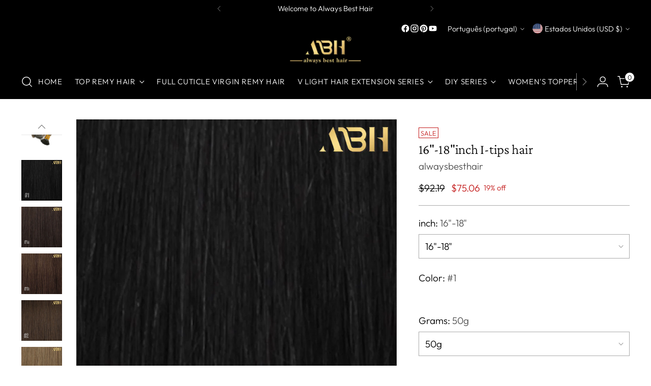

--- FILE ---
content_type: text/javascript; charset=utf-8
request_url: https://alwaysbesthair.com/pt/products/16-18inch-i-tips.js
body_size: 7416
content:
{"id":8032632570018,"title":"16\"-18\"inch I-tips hair","handle":"16-18inch-i-tips","description":"\u003cp\u003e* Top Remy Hair\u003cbr\u003e* Double drawn (hair thick from root to tip)\u003cbr\u003e* X50 1g pieces (50g total per pack)\u003cbr\u003e* 1cm size for tip part\u003cbr\u003e* Tip Type: Importing Italian Keratin\u003cbr\u003e* No Tangle, Shedding Free\u003cbr\u003e\u003cbr\u003eHow much hair is needed for a full head:\u003cbr\u003e     Only a qualified hair extension specialist should decide how many strands or grams would be suitable for your hair by carrying out a consultation. However we have added an approximate guide below:\u003cbr\u003eFine hair full head: 100g  ( x 2 packs )\u003cbr\u003eAverage thickness hair: 150g  ( x 3 packs )\u003cbr\u003eThick hair: 200g ( x 4 packs )\u003c\/p\u003e\n\u003cp\u003e     Itips are installed with a strand-by-strand application, without using heat or glue, this is an especially great application for those with thinning hair around their hairline.it is easy to remove and re apply over and over without damage to the natural hair.\u003c\/p\u003e\n\u003cp\u003e     Seamless Hairs provide High Quality Silicone Rings or Micro Rings Which is the most gentle on hair. These are coloured to match the root, providing a seamless blend to the natural hair.(\u003cspan style=\"color: #00aaff;\"\u003e\u003ca style=\"color: #00aaff;\" href=\"https:\/\/alwaysbesthair.com\/collections\/nano-beads\"\u003eClick here to buy a Pre Loaded Silicone Ring\u003c\/a\u003e\u003c\/span\u003e)\u003c\/p\u003e\n\u003cp\u003e    If you’ve ever researched hair extensions, you’ve probably heard of remy human hair as it is the preferred choice for hair extensions, hair pieces and wigs due to its natural look.\u003cbr\u003e     The term “remy” refers to the characteristics of the hair and the method used to manufacture and assemble the hair extensions. All remy hair has a uni-lateral cuticle direction, which essentially means the hair follicles all go in the same single direction from root to tip. Since all the hair strands stay aligned in their natural direction, using remy hair ensures the natural look, feel, pattern, and beautiful texture of the hair. It also guarantees minimal tangling and matting, commonly found in non-Remy or low quality products so remy human hair extensions remain super soft and naturally silky with a healthy shine throughout its lifetime.\u003cbr\u003e     The hair are made of 100% remy human hair, which has been carefully collected and sorted to ensure its superior quality.\u003cbr\u003eIt’s best to be really diligent about your research when looking to purchase quality hair extensions as some hair suppliers claim they sell either 100% remy human hair when it’s really combined with other hair like Non-remy, or even Animal hair,Fiber Hair when it’s anything but, so purchasing from a trusted and respected brand is crucial.\u003cbr\u003e\u003cbr\u003eLifespan:\u003cbr\u003e      Top Remy Hair Line has an approximate lifespan of 8 to 12 months (up to 6 months for light blondes) tests have proven many cases have longer lifespans reported.\u003cbr\u003eThe lifespan of hair extensions is always dependant upon the end users lifestyle. The above guide is only as there is no definite lifespan due to hair extensions being a perishable product that's longevity depends greatly on the care of the user and the lifestyle of the user.\u003cbr\u003e\u003cbr\u003eOrigin:\u003cbr\u003e     Ethically purchased at the top market value to ensure donors are fairly compensated. Hair is only purchased from consenting adults to ensure there is no underpaying nor child exploitation in practice. Sourced from the India, North China border，Central Asia，Southeast Asia.\u003cbr\u003e     We always advertise with full disclosure and integrity and we always recommend customers to fully be informed of the true description of what they are purchasing. Many brands are falsely advertising hair as Russian\/Mongolian hair when there is simply no such thing. For more info on this topic please visit the Advice\/FAQ page and scroll to “ Where do hair extensions actually come from?”.\u003cbr\u003e\u003cbr\u003eQuality control:\u003cbr\u003e     Aside from the strict selection process at the source, our factory will perform many quality control tests to ensure the hair meets the standard for Seamless Hairs Top Remy Hair Line. After each step of processing from bleaching to colouring there will be testing carried out to ensure the hair still has its cuticles in tact and that the processing has had minimal damage to the hair. Hairs that have their cuticles stripped or damaged enough to effect the quality or lifespan of the hair is discarded at this stage and will not be packaged or sold by Seamless Hairs.\u003cbr\u003e     After processing tests are completed the hair is drawn to remove shorter or loose hairs. An inspection is carried out to check the ratio of thickness is correct for Seamless Hairs.\u003cbr\u003e     Checks are then made to ensure the hair colour matches the shade on the colour ring to ensure that any difference is so minimal it is not visible. If hair is a different tone to it’s matching colour swatch on the colour ring it is removed from the product line and will not be packaged for sale.\u003cbr\u003e     Once the method is determined (either weft, tapes,tips, nanos,etc) and attached the hair is then weighed per piece and per pack to ensure that every single gram is present.\u003cbr\u003eOnce the hair reaches our warehouse we then repeat the quality control checks on colour matching the shade swatch, the weight per pack and length correct as advertised. Anything that isn’t just so or hair that in any way feels defective does not reach out picking stations and is returned to the factory.\u003c\/p\u003e\n\u003cp\u003e\u003cbr\u003e  \u003c\/p\u003e","published_at":"2023-09-01T18:30:00-07:00","created_at":"2023-09-01T18:21:23-07:00","vendor":"alwaysbesthair","type":"","tags":["降价15美金"],"price":7506,"price_min":7506,"price_max":14269,"available":true,"price_varies":true,"compare_at_price":9219,"compare_at_price_min":9219,"compare_at_price_max":17334,"compare_at_price_varies":true,"variants":[{"id":43655888011426,"title":"16\"-18\" \/ #1 \/ 50g","option1":"16\"-18\"","option2":"#1","option3":"50g","sku":null,"requires_shipping":true,"taxable":true,"featured_image":{"id":36488331853986,"product_id":8032632570018,"position":2,"created_at":"2024-01-08T18:07:47-08:00","updated_at":"2024-01-08T18:07:47-08:00","alt":null,"width":960,"height":960,"src":"https:\/\/cdn.shopify.com\/s\/files\/1\/0604\/5925\/3922\/files\/1-MVP_ade88b55-c7f1-4edd-b81f-ac91e483ffa9.jpg?v=1704766067","variant_ids":[43655888011426,43655888044194]},"available":true,"name":"16\"-18\"inch I-tips hair - 16\"-18\" \/ #1 \/ 50g","public_title":"16\"-18\" \/ #1 \/ 50g","options":["16\"-18\"","#1","50g"],"price":7506,"weight":0,"compare_at_price":9219,"inventory_management":"shopify","barcode":null,"featured_media":{"alt":null,"id":29628660285602,"position":2,"preview_image":{"aspect_ratio":1.0,"height":960,"width":960,"src":"https:\/\/cdn.shopify.com\/s\/files\/1\/0604\/5925\/3922\/files\/1-MVP_ade88b55-c7f1-4edd-b81f-ac91e483ffa9.jpg?v=1704766067"}},"requires_selling_plan":false,"selling_plan_allocations":[]},{"id":43655888044194,"title":"16\"-18\" \/ #1 \/ 100g","option1":"16\"-18\"","option2":"#1","option3":"100g","sku":null,"requires_shipping":true,"taxable":true,"featured_image":{"id":36488331853986,"product_id":8032632570018,"position":2,"created_at":"2024-01-08T18:07:47-08:00","updated_at":"2024-01-08T18:07:47-08:00","alt":null,"width":960,"height":960,"src":"https:\/\/cdn.shopify.com\/s\/files\/1\/0604\/5925\/3922\/files\/1-MVP_ade88b55-c7f1-4edd-b81f-ac91e483ffa9.jpg?v=1704766067","variant_ids":[43655888011426,43655888044194]},"available":true,"name":"16\"-18\"inch I-tips hair - 16\"-18\" \/ #1 \/ 100g","public_title":"16\"-18\" \/ #1 \/ 100g","options":["16\"-18\"","#1","100g"],"price":10834,"weight":0,"compare_at_price":13213,"inventory_management":"shopify","barcode":null,"featured_media":{"alt":null,"id":29628660285602,"position":2,"preview_image":{"aspect_ratio":1.0,"height":960,"width":960,"src":"https:\/\/cdn.shopify.com\/s\/files\/1\/0604\/5925\/3922\/files\/1-MVP_ade88b55-c7f1-4edd-b81f-ac91e483ffa9.jpg?v=1704766067"}},"requires_selling_plan":false,"selling_plan_allocations":[]},{"id":43655888076962,"title":"16\"-18\" \/ #1A \/ 50g","option1":"16\"-18\"","option2":"#1A","option3":"50g","sku":null,"requires_shipping":true,"taxable":true,"featured_image":{"id":36488331985058,"product_id":8032632570018,"position":3,"created_at":"2024-01-08T18:08:08-08:00","updated_at":"2024-01-08T18:08:08-08:00","alt":null,"width":960,"height":960,"src":"https:\/\/cdn.shopify.com\/s\/files\/1\/0604\/5925\/3922\/files\/1a-MVP_06b32256-22f7-4ba7-ab7c-56357aed1231.jpg?v=1704766088","variant_ids":[43655888076962,43655888109730]},"available":true,"name":"16\"-18\"inch I-tips hair - 16\"-18\" \/ #1A \/ 50g","public_title":"16\"-18\" \/ #1A \/ 50g","options":["16\"-18\"","#1A","50g"],"price":7506,"weight":0,"compare_at_price":9219,"inventory_management":"shopify","barcode":null,"featured_media":{"alt":null,"id":29628660416674,"position":3,"preview_image":{"aspect_ratio":1.0,"height":960,"width":960,"src":"https:\/\/cdn.shopify.com\/s\/files\/1\/0604\/5925\/3922\/files\/1a-MVP_06b32256-22f7-4ba7-ab7c-56357aed1231.jpg?v=1704766088"}},"requires_selling_plan":false,"selling_plan_allocations":[]},{"id":43655888109730,"title":"16\"-18\" \/ #1A \/ 100g","option1":"16\"-18\"","option2":"#1A","option3":"100g","sku":null,"requires_shipping":true,"taxable":true,"featured_image":{"id":36488331985058,"product_id":8032632570018,"position":3,"created_at":"2024-01-08T18:08:08-08:00","updated_at":"2024-01-08T18:08:08-08:00","alt":null,"width":960,"height":960,"src":"https:\/\/cdn.shopify.com\/s\/files\/1\/0604\/5925\/3922\/files\/1a-MVP_06b32256-22f7-4ba7-ab7c-56357aed1231.jpg?v=1704766088","variant_ids":[43655888076962,43655888109730]},"available":true,"name":"16\"-18\"inch I-tips hair - 16\"-18\" \/ #1A \/ 100g","public_title":"16\"-18\" \/ #1A \/ 100g","options":["16\"-18\"","#1A","100g"],"price":10834,"weight":0,"compare_at_price":13213,"inventory_management":"shopify","barcode":null,"featured_media":{"alt":null,"id":29628660416674,"position":3,"preview_image":{"aspect_ratio":1.0,"height":960,"width":960,"src":"https:\/\/cdn.shopify.com\/s\/files\/1\/0604\/5925\/3922\/files\/1a-MVP_06b32256-22f7-4ba7-ab7c-56357aed1231.jpg?v=1704766088"}},"requires_selling_plan":false,"selling_plan_allocations":[]},{"id":43655888142498,"title":"16\"-18\" \/ #1B \/ 50g","option1":"16\"-18\"","option2":"#1B","option3":"50g","sku":null,"requires_shipping":true,"taxable":true,"featured_image":{"id":36488332443810,"product_id":8032632570018,"position":4,"created_at":"2024-01-08T18:08:40-08:00","updated_at":"2024-01-08T18:08:40-08:00","alt":null,"width":960,"height":960,"src":"https:\/\/cdn.shopify.com\/s\/files\/1\/0604\/5925\/3922\/files\/1b-MVP_d1c64500-fcde-44e1-8315-8416d5428906.jpg?v=1704766120","variant_ids":[43655888142498,43655888175266]},"available":true,"name":"16\"-18\"inch I-tips hair - 16\"-18\" \/ #1B \/ 50g","public_title":"16\"-18\" \/ #1B \/ 50g","options":["16\"-18\"","#1B","50g"],"price":7506,"weight":0,"compare_at_price":9219,"inventory_management":"shopify","barcode":null,"featured_media":{"alt":null,"id":29628660875426,"position":4,"preview_image":{"aspect_ratio":1.0,"height":960,"width":960,"src":"https:\/\/cdn.shopify.com\/s\/files\/1\/0604\/5925\/3922\/files\/1b-MVP_d1c64500-fcde-44e1-8315-8416d5428906.jpg?v=1704766120"}},"requires_selling_plan":false,"selling_plan_allocations":[]},{"id":43655888175266,"title":"16\"-18\" \/ #1B \/ 100g","option1":"16\"-18\"","option2":"#1B","option3":"100g","sku":null,"requires_shipping":true,"taxable":true,"featured_image":{"id":36488332443810,"product_id":8032632570018,"position":4,"created_at":"2024-01-08T18:08:40-08:00","updated_at":"2024-01-08T18:08:40-08:00","alt":null,"width":960,"height":960,"src":"https:\/\/cdn.shopify.com\/s\/files\/1\/0604\/5925\/3922\/files\/1b-MVP_d1c64500-fcde-44e1-8315-8416d5428906.jpg?v=1704766120","variant_ids":[43655888142498,43655888175266]},"available":true,"name":"16\"-18\"inch I-tips hair - 16\"-18\" \/ #1B \/ 100g","public_title":"16\"-18\" \/ #1B \/ 100g","options":["16\"-18\"","#1B","100g"],"price":10834,"weight":0,"compare_at_price":13213,"inventory_management":"shopify","barcode":null,"featured_media":{"alt":null,"id":29628660875426,"position":4,"preview_image":{"aspect_ratio":1.0,"height":960,"width":960,"src":"https:\/\/cdn.shopify.com\/s\/files\/1\/0604\/5925\/3922\/files\/1b-MVP_d1c64500-fcde-44e1-8315-8416d5428906.jpg?v=1704766120"}},"requires_selling_plan":false,"selling_plan_allocations":[]},{"id":43655888208034,"title":"16\"-18\" \/ #2 \/ 50g","option1":"16\"-18\"","option2":"#2","option3":"50g","sku":null,"requires_shipping":true,"taxable":true,"featured_image":{"id":36488333066402,"product_id":8032632570018,"position":5,"created_at":"2024-01-08T18:09:22-08:00","updated_at":"2024-01-08T18:09:22-08:00","alt":null,"width":960,"height":960,"src":"https:\/\/cdn.shopify.com\/s\/files\/1\/0604\/5925\/3922\/files\/2-MVP_0500c3d0-4c09-4968-aaa2-8e9cdffc33c6.jpg?v=1704766162","variant_ids":[43655888208034,43655888240802]},"available":true,"name":"16\"-18\"inch I-tips hair - 16\"-18\" \/ #2 \/ 50g","public_title":"16\"-18\" \/ #2 \/ 50g","options":["16\"-18\"","#2","50g"],"price":7506,"weight":0,"compare_at_price":9219,"inventory_management":"shopify","barcode":null,"featured_media":{"alt":null,"id":29628661563554,"position":5,"preview_image":{"aspect_ratio":1.0,"height":960,"width":960,"src":"https:\/\/cdn.shopify.com\/s\/files\/1\/0604\/5925\/3922\/files\/2-MVP_0500c3d0-4c09-4968-aaa2-8e9cdffc33c6.jpg?v=1704766162"}},"requires_selling_plan":false,"selling_plan_allocations":[]},{"id":43655888240802,"title":"16\"-18\" \/ #2 \/ 100g","option1":"16\"-18\"","option2":"#2","option3":"100g","sku":null,"requires_shipping":true,"taxable":true,"featured_image":{"id":36488333066402,"product_id":8032632570018,"position":5,"created_at":"2024-01-08T18:09:22-08:00","updated_at":"2024-01-08T18:09:22-08:00","alt":null,"width":960,"height":960,"src":"https:\/\/cdn.shopify.com\/s\/files\/1\/0604\/5925\/3922\/files\/2-MVP_0500c3d0-4c09-4968-aaa2-8e9cdffc33c6.jpg?v=1704766162","variant_ids":[43655888208034,43655888240802]},"available":true,"name":"16\"-18\"inch I-tips hair - 16\"-18\" \/ #2 \/ 100g","public_title":"16\"-18\" \/ #2 \/ 100g","options":["16\"-18\"","#2","100g"],"price":10834,"weight":0,"compare_at_price":13213,"inventory_management":"shopify","barcode":null,"featured_media":{"alt":null,"id":29628661563554,"position":5,"preview_image":{"aspect_ratio":1.0,"height":960,"width":960,"src":"https:\/\/cdn.shopify.com\/s\/files\/1\/0604\/5925\/3922\/files\/2-MVP_0500c3d0-4c09-4968-aaa2-8e9cdffc33c6.jpg?v=1704766162"}},"requires_selling_plan":false,"selling_plan_allocations":[]},{"id":43655888273570,"title":"16\"-18\" \/ #3 \/ 50g","option1":"16\"-18\"","option2":"#3","option3":"50g","sku":null,"requires_shipping":true,"taxable":true,"featured_image":{"id":36488333197474,"product_id":8032632570018,"position":6,"created_at":"2024-01-08T18:09:54-08:00","updated_at":"2024-01-08T18:09:54-08:00","alt":null,"width":960,"height":960,"src":"https:\/\/cdn.shopify.com\/s\/files\/1\/0604\/5925\/3922\/files\/3-MVP_b5a7e7f4-5b27-42ff-8e13-dc663cc291af.jpg?v=1704766194","variant_ids":[43655888273570,43655888306338]},"available":true,"name":"16\"-18\"inch I-tips hair - 16\"-18\" \/ #3 \/ 50g","public_title":"16\"-18\" \/ #3 \/ 50g","options":["16\"-18\"","#3","50g"],"price":7506,"weight":0,"compare_at_price":9219,"inventory_management":"shopify","barcode":null,"featured_media":{"alt":null,"id":29628661694626,"position":6,"preview_image":{"aspect_ratio":1.0,"height":960,"width":960,"src":"https:\/\/cdn.shopify.com\/s\/files\/1\/0604\/5925\/3922\/files\/3-MVP_b5a7e7f4-5b27-42ff-8e13-dc663cc291af.jpg?v=1704766194"}},"requires_selling_plan":false,"selling_plan_allocations":[]},{"id":43655888306338,"title":"16\"-18\" \/ #3 \/ 100g","option1":"16\"-18\"","option2":"#3","option3":"100g","sku":null,"requires_shipping":true,"taxable":true,"featured_image":{"id":36488333197474,"product_id":8032632570018,"position":6,"created_at":"2024-01-08T18:09:54-08:00","updated_at":"2024-01-08T18:09:54-08:00","alt":null,"width":960,"height":960,"src":"https:\/\/cdn.shopify.com\/s\/files\/1\/0604\/5925\/3922\/files\/3-MVP_b5a7e7f4-5b27-42ff-8e13-dc663cc291af.jpg?v=1704766194","variant_ids":[43655888273570,43655888306338]},"available":true,"name":"16\"-18\"inch I-tips hair - 16\"-18\" \/ #3 \/ 100g","public_title":"16\"-18\" \/ #3 \/ 100g","options":["16\"-18\"","#3","100g"],"price":10834,"weight":0,"compare_at_price":13213,"inventory_management":"shopify","barcode":null,"featured_media":{"alt":null,"id":29628661694626,"position":6,"preview_image":{"aspect_ratio":1.0,"height":960,"width":960,"src":"https:\/\/cdn.shopify.com\/s\/files\/1\/0604\/5925\/3922\/files\/3-MVP_b5a7e7f4-5b27-42ff-8e13-dc663cc291af.jpg?v=1704766194"}},"requires_selling_plan":false,"selling_plan_allocations":[]},{"id":43655888339106,"title":"16\"-18\" \/ #4 \/ 50g","option1":"16\"-18\"","option2":"#4","option3":"50g","sku":null,"requires_shipping":true,"taxable":true,"featured_image":{"id":36488343519394,"product_id":8032632570018,"position":7,"created_at":"2024-01-08T18:24:25-08:00","updated_at":"2024-01-08T18:24:25-08:00","alt":null,"width":960,"height":960,"src":"https:\/\/cdn.shopify.com\/s\/files\/1\/0604\/5925\/3922\/files\/4-MVP-768x777_b70365a8-a695-42a3-9453-04732dd009b5.jpg?v=1704767065","variant_ids":[43655888339106,43655888371874]},"available":true,"name":"16\"-18\"inch I-tips hair - 16\"-18\" \/ #4 \/ 50g","public_title":"16\"-18\" \/ #4 \/ 50g","options":["16\"-18\"","#4","50g"],"price":7506,"weight":0,"compare_at_price":9219,"inventory_management":"shopify","barcode":null,"featured_media":{"alt":null,"id":29628672508066,"position":7,"preview_image":{"aspect_ratio":1.0,"height":960,"width":960,"src":"https:\/\/cdn.shopify.com\/s\/files\/1\/0604\/5925\/3922\/files\/4-MVP-768x777_b70365a8-a695-42a3-9453-04732dd009b5.jpg?v=1704767065"}},"requires_selling_plan":false,"selling_plan_allocations":[]},{"id":43655888371874,"title":"16\"-18\" \/ #4 \/ 100g","option1":"16\"-18\"","option2":"#4","option3":"100g","sku":null,"requires_shipping":true,"taxable":true,"featured_image":{"id":36488343519394,"product_id":8032632570018,"position":7,"created_at":"2024-01-08T18:24:25-08:00","updated_at":"2024-01-08T18:24:25-08:00","alt":null,"width":960,"height":960,"src":"https:\/\/cdn.shopify.com\/s\/files\/1\/0604\/5925\/3922\/files\/4-MVP-768x777_b70365a8-a695-42a3-9453-04732dd009b5.jpg?v=1704767065","variant_ids":[43655888339106,43655888371874]},"available":true,"name":"16\"-18\"inch I-tips hair - 16\"-18\" \/ #4 \/ 100g","public_title":"16\"-18\" \/ #4 \/ 100g","options":["16\"-18\"","#4","100g"],"price":10834,"weight":0,"compare_at_price":13213,"inventory_management":"shopify","barcode":null,"featured_media":{"alt":null,"id":29628672508066,"position":7,"preview_image":{"aspect_ratio":1.0,"height":960,"width":960,"src":"https:\/\/cdn.shopify.com\/s\/files\/1\/0604\/5925\/3922\/files\/4-MVP-768x777_b70365a8-a695-42a3-9453-04732dd009b5.jpg?v=1704767065"}},"requires_selling_plan":false,"selling_plan_allocations":[]},{"id":43655888404642,"title":"16\"-18\" \/ #5 \/ 50g","option1":"16\"-18\"","option2":"#5","option3":"50g","sku":null,"requires_shipping":true,"taxable":true,"featured_image":{"id":36488344141986,"product_id":8032632570018,"position":8,"created_at":"2024-01-08T18:25:11-08:00","updated_at":"2024-01-08T18:25:11-08:00","alt":null,"width":960,"height":960,"src":"https:\/\/cdn.shopify.com\/s\/files\/1\/0604\/5925\/3922\/files\/5-MVP-768x768_6b56a458-9480-47b9-ba3c-9c3ce12f3ad0.jpg?v=1704767111","variant_ids":[43655888404642,43655888437410]},"available":true,"name":"16\"-18\"inch I-tips hair - 16\"-18\" \/ #5 \/ 50g","public_title":"16\"-18\" \/ #5 \/ 50g","options":["16\"-18\"","#5","50g"],"price":7506,"weight":0,"compare_at_price":9219,"inventory_management":"shopify","barcode":null,"featured_media":{"alt":null,"id":29628673261730,"position":8,"preview_image":{"aspect_ratio":1.0,"height":960,"width":960,"src":"https:\/\/cdn.shopify.com\/s\/files\/1\/0604\/5925\/3922\/files\/5-MVP-768x768_6b56a458-9480-47b9-ba3c-9c3ce12f3ad0.jpg?v=1704767111"}},"requires_selling_plan":false,"selling_plan_allocations":[]},{"id":43655888437410,"title":"16\"-18\" \/ #5 \/ 100g","option1":"16\"-18\"","option2":"#5","option3":"100g","sku":null,"requires_shipping":true,"taxable":true,"featured_image":{"id":36488344141986,"product_id":8032632570018,"position":8,"created_at":"2024-01-08T18:25:11-08:00","updated_at":"2024-01-08T18:25:11-08:00","alt":null,"width":960,"height":960,"src":"https:\/\/cdn.shopify.com\/s\/files\/1\/0604\/5925\/3922\/files\/5-MVP-768x768_6b56a458-9480-47b9-ba3c-9c3ce12f3ad0.jpg?v=1704767111","variant_ids":[43655888404642,43655888437410]},"available":true,"name":"16\"-18\"inch I-tips hair - 16\"-18\" \/ #5 \/ 100g","public_title":"16\"-18\" \/ #5 \/ 100g","options":["16\"-18\"","#5","100g"],"price":10834,"weight":0,"compare_at_price":13213,"inventory_management":"shopify","barcode":null,"featured_media":{"alt":null,"id":29628673261730,"position":8,"preview_image":{"aspect_ratio":1.0,"height":960,"width":960,"src":"https:\/\/cdn.shopify.com\/s\/files\/1\/0604\/5925\/3922\/files\/5-MVP-768x768_6b56a458-9480-47b9-ba3c-9c3ce12f3ad0.jpg?v=1704767111"}},"requires_selling_plan":false,"selling_plan_allocations":[]},{"id":43655888470178,"title":"16\"-18\" \/ #6 \/ 50g","option1":"16\"-18\"","option2":"#6","option3":"50g","sku":null,"requires_shipping":true,"taxable":true,"featured_image":{"id":36488344961186,"product_id":8032632570018,"position":9,"created_at":"2024-01-08T18:25:57-08:00","updated_at":"2024-01-08T18:25:57-08:00","alt":null,"width":960,"height":960,"src":"https:\/\/cdn.shopify.com\/s\/files\/1\/0604\/5925\/3922\/files\/6-MVP-768x768_67e495f0-4f58-4daa-9998-8d6a059fae7f.jpg?v=1704767157","variant_ids":[43655888470178,43655888502946]},"available":true,"name":"16\"-18\"inch I-tips hair - 16\"-18\" \/ #6 \/ 50g","public_title":"16\"-18\" \/ #6 \/ 50g","options":["16\"-18\"","#6","50g"],"price":7506,"weight":0,"compare_at_price":9219,"inventory_management":"shopify","barcode":null,"featured_media":{"alt":null,"id":29628674080930,"position":9,"preview_image":{"aspect_ratio":1.0,"height":960,"width":960,"src":"https:\/\/cdn.shopify.com\/s\/files\/1\/0604\/5925\/3922\/files\/6-MVP-768x768_67e495f0-4f58-4daa-9998-8d6a059fae7f.jpg?v=1704767157"}},"requires_selling_plan":false,"selling_plan_allocations":[]},{"id":43655888502946,"title":"16\"-18\" \/ #6 \/ 100g","option1":"16\"-18\"","option2":"#6","option3":"100g","sku":null,"requires_shipping":true,"taxable":true,"featured_image":{"id":36488344961186,"product_id":8032632570018,"position":9,"created_at":"2024-01-08T18:25:57-08:00","updated_at":"2024-01-08T18:25:57-08:00","alt":null,"width":960,"height":960,"src":"https:\/\/cdn.shopify.com\/s\/files\/1\/0604\/5925\/3922\/files\/6-MVP-768x768_67e495f0-4f58-4daa-9998-8d6a059fae7f.jpg?v=1704767157","variant_ids":[43655888470178,43655888502946]},"available":true,"name":"16\"-18\"inch I-tips hair - 16\"-18\" \/ #6 \/ 100g","public_title":"16\"-18\" \/ #6 \/ 100g","options":["16\"-18\"","#6","100g"],"price":10834,"weight":0,"compare_at_price":13213,"inventory_management":"shopify","barcode":null,"featured_media":{"alt":null,"id":29628674080930,"position":9,"preview_image":{"aspect_ratio":1.0,"height":960,"width":960,"src":"https:\/\/cdn.shopify.com\/s\/files\/1\/0604\/5925\/3922\/files\/6-MVP-768x768_67e495f0-4f58-4daa-9998-8d6a059fae7f.jpg?v=1704767157"}},"requires_selling_plan":false,"selling_plan_allocations":[]},{"id":43655888535714,"title":"16\"-18\" \/ #99J \/ 50g","option1":"16\"-18\"","option2":"#99J","option3":"50g","sku":null,"requires_shipping":true,"taxable":true,"featured_image":{"id":36488347648162,"product_id":8032632570018,"position":10,"created_at":"2024-01-08T18:29:31-08:00","updated_at":"2024-01-08T18:29:31-08:00","alt":null,"width":960,"height":960,"src":"https:\/\/cdn.shopify.com\/s\/files\/1\/0604\/5925\/3922\/files\/99j-MVP-768x768_5a885ee6-f323-4847-95d2-c78d0f63a158.jpg?v=1704767371","variant_ids":[43655888535714,43655888568482]},"available":true,"name":"16\"-18\"inch I-tips hair - 16\"-18\" \/ #99J \/ 50g","public_title":"16\"-18\" \/ #99J \/ 50g","options":["16\"-18\"","#99J","50g"],"price":7506,"weight":0,"compare_at_price":9219,"inventory_management":"shopify","barcode":null,"featured_media":{"alt":null,"id":29628676833442,"position":10,"preview_image":{"aspect_ratio":1.0,"height":960,"width":960,"src":"https:\/\/cdn.shopify.com\/s\/files\/1\/0604\/5925\/3922\/files\/99j-MVP-768x768_5a885ee6-f323-4847-95d2-c78d0f63a158.jpg?v=1704767371"}},"requires_selling_plan":false,"selling_plan_allocations":[]},{"id":43655888568482,"title":"16\"-18\" \/ #99J \/ 100g","option1":"16\"-18\"","option2":"#99J","option3":"100g","sku":null,"requires_shipping":true,"taxable":true,"featured_image":{"id":36488347648162,"product_id":8032632570018,"position":10,"created_at":"2024-01-08T18:29:31-08:00","updated_at":"2024-01-08T18:29:31-08:00","alt":null,"width":960,"height":960,"src":"https:\/\/cdn.shopify.com\/s\/files\/1\/0604\/5925\/3922\/files\/99j-MVP-768x768_5a885ee6-f323-4847-95d2-c78d0f63a158.jpg?v=1704767371","variant_ids":[43655888535714,43655888568482]},"available":true,"name":"16\"-18\"inch I-tips hair - 16\"-18\" \/ #99J \/ 100g","public_title":"16\"-18\" \/ #99J \/ 100g","options":["16\"-18\"","#99J","100g"],"price":10834,"weight":0,"compare_at_price":13213,"inventory_management":"shopify","barcode":null,"featured_media":{"alt":null,"id":29628676833442,"position":10,"preview_image":{"aspect_ratio":1.0,"height":960,"width":960,"src":"https:\/\/cdn.shopify.com\/s\/files\/1\/0604\/5925\/3922\/files\/99j-MVP-768x768_5a885ee6-f323-4847-95d2-c78d0f63a158.jpg?v=1704767371"}},"requires_selling_plan":false,"selling_plan_allocations":[]},{"id":43655888601250,"title":"16\"-18\" \/ #7 \/ 50g","option1":"16\"-18\"","option2":"#7","option3":"50g","sku":null,"requires_shipping":true,"taxable":true,"featured_image":{"id":36488347877538,"product_id":8032632570018,"position":11,"created_at":"2024-01-08T18:29:50-08:00","updated_at":"2024-01-08T18:29:50-08:00","alt":null,"width":960,"height":960,"src":"https:\/\/cdn.shopify.com\/s\/files\/1\/0604\/5925\/3922\/files\/7-MVP_3871d0dd-7fd6-4cd4-95b0-20f8a04a62c5.jpg?v=1704767390","variant_ids":[43655888601250,43655888634018]},"available":true,"name":"16\"-18\"inch I-tips hair - 16\"-18\" \/ #7 \/ 50g","public_title":"16\"-18\" \/ #7 \/ 50g","options":["16\"-18\"","#7","50g"],"price":7543,"weight":0,"compare_at_price":9263,"inventory_management":"shopify","barcode":null,"featured_media":{"alt":null,"id":29628677062818,"position":11,"preview_image":{"aspect_ratio":1.0,"height":960,"width":960,"src":"https:\/\/cdn.shopify.com\/s\/files\/1\/0604\/5925\/3922\/files\/7-MVP_3871d0dd-7fd6-4cd4-95b0-20f8a04a62c5.jpg?v=1704767390"}},"requires_selling_plan":false,"selling_plan_allocations":[]},{"id":43655888634018,"title":"16\"-18\" \/ #7 \/ 100g","option1":"16\"-18\"","option2":"#7","option3":"100g","sku":null,"requires_shipping":true,"taxable":true,"featured_image":{"id":36488347877538,"product_id":8032632570018,"position":11,"created_at":"2024-01-08T18:29:50-08:00","updated_at":"2024-01-08T18:29:50-08:00","alt":null,"width":960,"height":960,"src":"https:\/\/cdn.shopify.com\/s\/files\/1\/0604\/5925\/3922\/files\/7-MVP_3871d0dd-7fd6-4cd4-95b0-20f8a04a62c5.jpg?v=1704767390","variant_ids":[43655888601250,43655888634018]},"available":true,"name":"16\"-18\"inch I-tips hair - 16\"-18\" \/ #7 \/ 100g","public_title":"16\"-18\" \/ #7 \/ 100g","options":["16\"-18\"","#7","100g"],"price":10907,"weight":0,"compare_at_price":13301,"inventory_management":"shopify","barcode":null,"featured_media":{"alt":null,"id":29628677062818,"position":11,"preview_image":{"aspect_ratio":1.0,"height":960,"width":960,"src":"https:\/\/cdn.shopify.com\/s\/files\/1\/0604\/5925\/3922\/files\/7-MVP_3871d0dd-7fd6-4cd4-95b0-20f8a04a62c5.jpg?v=1704767390"}},"requires_selling_plan":false,"selling_plan_allocations":[]},{"id":43655888666786,"title":"16\"-18\" \/ #8 \/ 50g","option1":"16\"-18\"","option2":"#8","option3":"50g","sku":null,"requires_shipping":true,"taxable":true,"featured_image":{"id":36488348991650,"product_id":8032632570018,"position":12,"created_at":"2024-01-08T18:31:45-08:00","updated_at":"2024-01-08T18:31:45-08:00","alt":null,"width":960,"height":960,"src":"https:\/\/cdn.shopify.com\/s\/files\/1\/0604\/5925\/3922\/files\/8-MVP-768x768_288623ad-aecf-4595-87bc-4522a90a1c72.jpg?v=1704767505","variant_ids":[43655888666786,43655888699554]},"available":true,"name":"16\"-18\"inch I-tips hair - 16\"-18\" \/ #8 \/ 50g","public_title":"16\"-18\" \/ #8 \/ 50g","options":["16\"-18\"","#8","50g"],"price":7543,"weight":0,"compare_at_price":9263,"inventory_management":"shopify","barcode":null,"featured_media":{"alt":null,"id":29628678209698,"position":12,"preview_image":{"aspect_ratio":1.0,"height":960,"width":960,"src":"https:\/\/cdn.shopify.com\/s\/files\/1\/0604\/5925\/3922\/files\/8-MVP-768x768_288623ad-aecf-4595-87bc-4522a90a1c72.jpg?v=1704767505"}},"requires_selling_plan":false,"selling_plan_allocations":[]},{"id":43655888699554,"title":"16\"-18\" \/ #8 \/ 100g","option1":"16\"-18\"","option2":"#8","option3":"100g","sku":null,"requires_shipping":true,"taxable":true,"featured_image":{"id":36488348991650,"product_id":8032632570018,"position":12,"created_at":"2024-01-08T18:31:45-08:00","updated_at":"2024-01-08T18:31:45-08:00","alt":null,"width":960,"height":960,"src":"https:\/\/cdn.shopify.com\/s\/files\/1\/0604\/5925\/3922\/files\/8-MVP-768x768_288623ad-aecf-4595-87bc-4522a90a1c72.jpg?v=1704767505","variant_ids":[43655888666786,43655888699554]},"available":true,"name":"16\"-18\"inch I-tips hair - 16\"-18\" \/ #8 \/ 100g","public_title":"16\"-18\" \/ #8 \/ 100g","options":["16\"-18\"","#8","100g"],"price":10907,"weight":0,"compare_at_price":13301,"inventory_management":"shopify","barcode":null,"featured_media":{"alt":null,"id":29628678209698,"position":12,"preview_image":{"aspect_ratio":1.0,"height":960,"width":960,"src":"https:\/\/cdn.shopify.com\/s\/files\/1\/0604\/5925\/3922\/files\/8-MVP-768x768_288623ad-aecf-4595-87bc-4522a90a1c72.jpg?v=1704767505"}},"requires_selling_plan":false,"selling_plan_allocations":[]},{"id":43655888732322,"title":"16\"-18\" \/ #14 \/ 50g","option1":"16\"-18\"","option2":"#14","option3":"50g","sku":null,"requires_shipping":true,"taxable":true,"featured_image":{"id":36488349417634,"product_id":8032632570018,"position":13,"created_at":"2024-01-08T18:32:21-08:00","updated_at":"2024-01-08T18:32:21-08:00","alt":null,"width":960,"height":960,"src":"https:\/\/cdn.shopify.com\/s\/files\/1\/0604\/5925\/3922\/files\/14-MVP-768x768_2e3b63bf-adcb-480f-acd2-5a4971bd9313.jpg?v=1704767541","variant_ids":[43655888732322,43655888765090]},"available":true,"name":"16\"-18\"inch I-tips hair - 16\"-18\" \/ #14 \/ 50g","public_title":"16\"-18\" \/ #14 \/ 50g","options":["16\"-18\"","#14","50g"],"price":7543,"weight":0,"compare_at_price":9263,"inventory_management":"shopify","barcode":null,"featured_media":{"alt":null,"id":29628678635682,"position":13,"preview_image":{"aspect_ratio":1.0,"height":960,"width":960,"src":"https:\/\/cdn.shopify.com\/s\/files\/1\/0604\/5925\/3922\/files\/14-MVP-768x768_2e3b63bf-adcb-480f-acd2-5a4971bd9313.jpg?v=1704767541"}},"requires_selling_plan":false,"selling_plan_allocations":[]},{"id":43655888765090,"title":"16\"-18\" \/ #14 \/ 100g","option1":"16\"-18\"","option2":"#14","option3":"100g","sku":null,"requires_shipping":true,"taxable":true,"featured_image":{"id":36488349417634,"product_id":8032632570018,"position":13,"created_at":"2024-01-08T18:32:21-08:00","updated_at":"2024-01-08T18:32:21-08:00","alt":null,"width":960,"height":960,"src":"https:\/\/cdn.shopify.com\/s\/files\/1\/0604\/5925\/3922\/files\/14-MVP-768x768_2e3b63bf-adcb-480f-acd2-5a4971bd9313.jpg?v=1704767541","variant_ids":[43655888732322,43655888765090]},"available":true,"name":"16\"-18\"inch I-tips hair - 16\"-18\" \/ #14 \/ 100g","public_title":"16\"-18\" \/ #14 \/ 100g","options":["16\"-18\"","#14","100g"],"price":10907,"weight":0,"compare_at_price":13301,"inventory_management":"shopify","barcode":null,"featured_media":{"alt":null,"id":29628678635682,"position":13,"preview_image":{"aspect_ratio":1.0,"height":960,"width":960,"src":"https:\/\/cdn.shopify.com\/s\/files\/1\/0604\/5925\/3922\/files\/14-MVP-768x768_2e3b63bf-adcb-480f-acd2-5a4971bd9313.jpg?v=1704767541"}},"requires_selling_plan":false,"selling_plan_allocations":[]},{"id":43655888797858,"title":"16\"-18\" \/ #18 \/ 50g","option1":"16\"-18\"","option2":"#18","option3":"50g","sku":null,"requires_shipping":true,"taxable":true,"featured_image":{"id":36488356724898,"product_id":8032632570018,"position":14,"created_at":"2024-01-08T18:33:52-08:00","updated_at":"2024-01-08T18:33:52-08:00","alt":null,"width":960,"height":960,"src":"https:\/\/cdn.shopify.com\/s\/files\/1\/0604\/5925\/3922\/files\/18-MVP-768x768_97904cd4-5b28-4d76-972e-d869e9e79c61.jpg?v=1704767632","variant_ids":[43655888797858,43655888830626]},"available":true,"name":"16\"-18\"inch I-tips hair - 16\"-18\" \/ #18 \/ 50g","public_title":"16\"-18\" \/ #18 \/ 50g","options":["16\"-18\"","#18","50g"],"price":7543,"weight":0,"compare_at_price":9263,"inventory_management":"shopify","barcode":null,"featured_media":{"alt":null,"id":29628685975714,"position":14,"preview_image":{"aspect_ratio":1.0,"height":960,"width":960,"src":"https:\/\/cdn.shopify.com\/s\/files\/1\/0604\/5925\/3922\/files\/18-MVP-768x768_97904cd4-5b28-4d76-972e-d869e9e79c61.jpg?v=1704767632"}},"requires_selling_plan":false,"selling_plan_allocations":[]},{"id":43655888830626,"title":"16\"-18\" \/ #18 \/ 100g","option1":"16\"-18\"","option2":"#18","option3":"100g","sku":null,"requires_shipping":true,"taxable":true,"featured_image":{"id":36488356724898,"product_id":8032632570018,"position":14,"created_at":"2024-01-08T18:33:52-08:00","updated_at":"2024-01-08T18:33:52-08:00","alt":null,"width":960,"height":960,"src":"https:\/\/cdn.shopify.com\/s\/files\/1\/0604\/5925\/3922\/files\/18-MVP-768x768_97904cd4-5b28-4d76-972e-d869e9e79c61.jpg?v=1704767632","variant_ids":[43655888797858,43655888830626]},"available":true,"name":"16\"-18\"inch I-tips hair - 16\"-18\" \/ #18 \/ 100g","public_title":"16\"-18\" \/ #18 \/ 100g","options":["16\"-18\"","#18","100g"],"price":10907,"weight":0,"compare_at_price":13301,"inventory_management":"shopify","barcode":null,"featured_media":{"alt":null,"id":29628685975714,"position":14,"preview_image":{"aspect_ratio":1.0,"height":960,"width":960,"src":"https:\/\/cdn.shopify.com\/s\/files\/1\/0604\/5925\/3922\/files\/18-MVP-768x768_97904cd4-5b28-4d76-972e-d869e9e79c61.jpg?v=1704767632"}},"requires_selling_plan":false,"selling_plan_allocations":[]},{"id":43655889256610,"title":"16\"-18\" \/ #18A \/ 50g","option1":"16\"-18\"","option2":"#18A","option3":"50g","sku":null,"requires_shipping":true,"taxable":true,"featured_image":{"id":36488366325922,"product_id":8032632570018,"position":22,"created_at":"2024-01-08T18:45:58-08:00","updated_at":"2024-01-08T18:45:58-08:00","alt":null,"width":960,"height":960,"src":"https:\/\/cdn.shopify.com\/s\/files\/1\/0604\/5925\/3922\/files\/18a-MVP-768x768_047c79ad-542d-4526-997a-3e7df31f804f.jpg?v=1704768358","variant_ids":[43655889256610]},"available":true,"name":"16\"-18\"inch I-tips hair - 16\"-18\" \/ #18A \/ 50g","public_title":"16\"-18\" \/ #18A \/ 50g","options":["16\"-18\"","#18A","50g"],"price":7543,"weight":0,"compare_at_price":9263,"inventory_management":"shopify","barcode":null,"featured_media":{"alt":null,"id":29628696133794,"position":22,"preview_image":{"aspect_ratio":1.0,"height":960,"width":960,"src":"https:\/\/cdn.shopify.com\/s\/files\/1\/0604\/5925\/3922\/files\/18a-MVP-768x768_047c79ad-542d-4526-997a-3e7df31f804f.jpg?v=1704768358"}},"requires_selling_plan":false,"selling_plan_allocations":[]},{"id":43655889289378,"title":"16\"-18\" \/ #18A \/ 100g","option1":"16\"-18\"","option2":"#18A","option3":"100g","sku":null,"requires_shipping":true,"taxable":true,"featured_image":{"id":36488366293154,"product_id":8032632570018,"position":21,"created_at":"2024-01-08T18:45:20-08:00","updated_at":"2024-01-08T18:45:20-08:00","alt":null,"width":960,"height":960,"src":"https:\/\/cdn.shopify.com\/s\/files\/1\/0604\/5925\/3922\/files\/18a-MVP-768x768_2f3cebd6-37fe-440e-94f2-2a2c31b7cb3f.jpg?v=1704768320","variant_ids":[43655889289378]},"available":true,"name":"16\"-18\"inch I-tips hair - 16\"-18\" \/ #18A \/ 100g","public_title":"16\"-18\" \/ #18A \/ 100g","options":["16\"-18\"","#18A","100g"],"price":10907,"weight":0,"compare_at_price":13301,"inventory_management":"shopify","barcode":null,"featured_media":{"alt":null,"id":29628696068258,"position":21,"preview_image":{"aspect_ratio":1.0,"height":960,"width":960,"src":"https:\/\/cdn.shopify.com\/s\/files\/1\/0604\/5925\/3922\/files\/18a-MVP-768x768_2f3cebd6-37fe-440e-94f2-2a2c31b7cb3f.jpg?v=1704768320"}},"requires_selling_plan":false,"selling_plan_allocations":[]},{"id":43655889453218,"title":"16\"-18\" \/ #20 \/ 50g","option1":"16\"-18\"","option2":"#20","option3":"50g","sku":null,"requires_shipping":true,"taxable":true,"featured_image":{"id":36488369832098,"product_id":8032632570018,"position":25,"created_at":"2024-01-08T18:47:58-08:00","updated_at":"2024-01-08T18:47:58-08:00","alt":null,"width":960,"height":960,"src":"https:\/\/cdn.shopify.com\/s\/files\/1\/0604\/5925\/3922\/files\/20-MVP-768x768_e8c09452-5a82-40d7-ac69-26cc6cabfb03.jpg?v=1704768478","variant_ids":[43655889453218,43655889485986]},"available":true,"name":"16\"-18\"inch I-tips hair - 16\"-18\" \/ #20 \/ 50g","public_title":"16\"-18\" \/ #20 \/ 50g","options":["16\"-18\"","#20","50g"],"price":7543,"weight":0,"compare_at_price":9263,"inventory_management":"shopify","barcode":null,"featured_media":{"alt":null,"id":29628700229794,"position":25,"preview_image":{"aspect_ratio":1.0,"height":960,"width":960,"src":"https:\/\/cdn.shopify.com\/s\/files\/1\/0604\/5925\/3922\/files\/20-MVP-768x768_e8c09452-5a82-40d7-ac69-26cc6cabfb03.jpg?v=1704768478"}},"requires_selling_plan":false,"selling_plan_allocations":[]},{"id":43655889485986,"title":"16\"-18\" \/ #20 \/ 100g","option1":"16\"-18\"","option2":"#20","option3":"100g","sku":null,"requires_shipping":true,"taxable":true,"featured_image":{"id":36488369832098,"product_id":8032632570018,"position":25,"created_at":"2024-01-08T18:47:58-08:00","updated_at":"2024-01-08T18:47:58-08:00","alt":null,"width":960,"height":960,"src":"https:\/\/cdn.shopify.com\/s\/files\/1\/0604\/5925\/3922\/files\/20-MVP-768x768_e8c09452-5a82-40d7-ac69-26cc6cabfb03.jpg?v=1704768478","variant_ids":[43655889453218,43655889485986]},"available":true,"name":"16\"-18\"inch I-tips hair - 16\"-18\" \/ #20 \/ 100g","public_title":"16\"-18\" \/ #20 \/ 100g","options":["16\"-18\"","#20","100g"],"price":10907,"weight":0,"compare_at_price":13301,"inventory_management":"shopify","barcode":null,"featured_media":{"alt":null,"id":29628700229794,"position":25,"preview_image":{"aspect_ratio":1.0,"height":960,"width":960,"src":"https:\/\/cdn.shopify.com\/s\/files\/1\/0604\/5925\/3922\/files\/20-MVP-768x768_e8c09452-5a82-40d7-ac69-26cc6cabfb03.jpg?v=1704768478"}},"requires_selling_plan":false,"selling_plan_allocations":[]},{"id":43655889518754,"title":"16\"-18\" \/ #22 \/ 50g","option1":"16\"-18\"","option2":"#22","option3":"50g","sku":null,"requires_shipping":true,"taxable":true,"featured_image":{"id":36488382611618,"product_id":8032632570018,"position":26,"created_at":"2024-01-08T18:49:19-08:00","updated_at":"2024-01-08T18:49:19-08:00","alt":null,"width":960,"height":960,"src":"https:\/\/cdn.shopify.com\/s\/files\/1\/0604\/5925\/3922\/files\/22-MVP-768x768_8df4fcf7-107f-4fad-a446-472dc406e61a.jpg?v=1704768559","variant_ids":[43655889518754,43655889551522]},"available":true,"name":"16\"-18\"inch I-tips hair - 16\"-18\" \/ #22 \/ 50g","public_title":"16\"-18\" \/ #22 \/ 50g","options":["16\"-18\"","#22","50g"],"price":7543,"weight":0,"compare_at_price":9263,"inventory_management":"shopify","barcode":null,"featured_media":{"alt":null,"id":29628713140386,"position":26,"preview_image":{"aspect_ratio":1.0,"height":960,"width":960,"src":"https:\/\/cdn.shopify.com\/s\/files\/1\/0604\/5925\/3922\/files\/22-MVP-768x768_8df4fcf7-107f-4fad-a446-472dc406e61a.jpg?v=1704768559"}},"requires_selling_plan":false,"selling_plan_allocations":[]},{"id":43655889551522,"title":"16\"-18\" \/ #22 \/ 100g","option1":"16\"-18\"","option2":"#22","option3":"100g","sku":null,"requires_shipping":true,"taxable":true,"featured_image":{"id":36488382611618,"product_id":8032632570018,"position":26,"created_at":"2024-01-08T18:49:19-08:00","updated_at":"2024-01-08T18:49:19-08:00","alt":null,"width":960,"height":960,"src":"https:\/\/cdn.shopify.com\/s\/files\/1\/0604\/5925\/3922\/files\/22-MVP-768x768_8df4fcf7-107f-4fad-a446-472dc406e61a.jpg?v=1704768559","variant_ids":[43655889518754,43655889551522]},"available":true,"name":"16\"-18\"inch I-tips hair - 16\"-18\" \/ #22 \/ 100g","public_title":"16\"-18\" \/ #22 \/ 100g","options":["16\"-18\"","#22","100g"],"price":10907,"weight":0,"compare_at_price":13301,"inventory_management":"shopify","barcode":null,"featured_media":{"alt":null,"id":29628713140386,"position":26,"preview_image":{"aspect_ratio":1.0,"height":960,"width":960,"src":"https:\/\/cdn.shopify.com\/s\/files\/1\/0604\/5925\/3922\/files\/22-MVP-768x768_8df4fcf7-107f-4fad-a446-472dc406e61a.jpg?v=1704768559"}},"requires_selling_plan":false,"selling_plan_allocations":[]},{"id":43655889584290,"title":"16\"-18\" \/ #24 \/ 50g","option1":"16\"-18\"","option2":"#24","option3":"50g","sku":null,"requires_shipping":true,"taxable":true,"featured_image":{"id":36488391983266,"product_id":8032632570018,"position":28,"created_at":"2024-01-08T18:50:04-08:00","updated_at":"2024-01-08T18:50:04-08:00","alt":null,"width":960,"height":960,"src":"https:\/\/cdn.shopify.com\/s\/files\/1\/0604\/5925\/3922\/files\/24-MVP-768x768_75288f39-1a82-4bef-9676-4ff5fac5796b.jpg?v=1704768604","variant_ids":[43655889584290,43655889617058]},"available":true,"name":"16\"-18\"inch I-tips hair - 16\"-18\" \/ #24 \/ 50g","public_title":"16\"-18\" \/ #24 \/ 50g","options":["16\"-18\"","#24","50g"],"price":7543,"weight":0,"compare_at_price":9263,"inventory_management":"shopify","barcode":null,"featured_media":{"alt":null,"id":29628722479266,"position":28,"preview_image":{"aspect_ratio":1.0,"height":960,"width":960,"src":"https:\/\/cdn.shopify.com\/s\/files\/1\/0604\/5925\/3922\/files\/24-MVP-768x768_75288f39-1a82-4bef-9676-4ff5fac5796b.jpg?v=1704768604"}},"requires_selling_plan":false,"selling_plan_allocations":[]},{"id":43655889617058,"title":"16\"-18\" \/ #24 \/ 100g","option1":"16\"-18\"","option2":"#24","option3":"100g","sku":null,"requires_shipping":true,"taxable":true,"featured_image":{"id":36488391983266,"product_id":8032632570018,"position":28,"created_at":"2024-01-08T18:50:04-08:00","updated_at":"2024-01-08T18:50:04-08:00","alt":null,"width":960,"height":960,"src":"https:\/\/cdn.shopify.com\/s\/files\/1\/0604\/5925\/3922\/files\/24-MVP-768x768_75288f39-1a82-4bef-9676-4ff5fac5796b.jpg?v=1704768604","variant_ids":[43655889584290,43655889617058]},"available":true,"name":"16\"-18\"inch I-tips hair - 16\"-18\" \/ #24 \/ 100g","public_title":"16\"-18\" \/ #24 \/ 100g","options":["16\"-18\"","#24","100g"],"price":10907,"weight":0,"compare_at_price":13301,"inventory_management":"shopify","barcode":null,"featured_media":{"alt":null,"id":29628722479266,"position":28,"preview_image":{"aspect_ratio":1.0,"height":960,"width":960,"src":"https:\/\/cdn.shopify.com\/s\/files\/1\/0604\/5925\/3922\/files\/24-MVP-768x768_75288f39-1a82-4bef-9676-4ff5fac5796b.jpg?v=1704768604"}},"requires_selling_plan":false,"selling_plan_allocations":[]},{"id":43655888863394,"title":"16\"-18\" \/ #27 \/ 50g","option1":"16\"-18\"","option2":"#27","option3":"50g","sku":null,"requires_shipping":true,"taxable":true,"featured_image":{"id":36488361607330,"product_id":8032632570018,"position":15,"created_at":"2024-01-08T18:38:36-08:00","updated_at":"2024-01-08T18:38:36-08:00","alt":null,"width":960,"height":960,"src":"https:\/\/cdn.shopify.com\/s\/files\/1\/0604\/5925\/3922\/files\/27-MVP-768x768_2a7fb998-b738-4238-a1d8-4915c2c810ea.jpg?v=1704767916","variant_ids":[43655888863394,43655888896162]},"available":true,"name":"16\"-18\"inch I-tips hair - 16\"-18\" \/ #27 \/ 50g","public_title":"16\"-18\" \/ #27 \/ 50g","options":["16\"-18\"","#27","50g"],"price":7543,"weight":0,"compare_at_price":9263,"inventory_management":"shopify","barcode":null,"featured_media":{"alt":null,"id":29628690923682,"position":15,"preview_image":{"aspect_ratio":1.0,"height":960,"width":960,"src":"https:\/\/cdn.shopify.com\/s\/files\/1\/0604\/5925\/3922\/files\/27-MVP-768x768_2a7fb998-b738-4238-a1d8-4915c2c810ea.jpg?v=1704767916"}},"requires_selling_plan":false,"selling_plan_allocations":[]},{"id":43655888896162,"title":"16\"-18\" \/ #27 \/ 100g","option1":"16\"-18\"","option2":"#27","option3":"100g","sku":null,"requires_shipping":true,"taxable":true,"featured_image":{"id":36488361607330,"product_id":8032632570018,"position":15,"created_at":"2024-01-08T18:38:36-08:00","updated_at":"2024-01-08T18:38:36-08:00","alt":null,"width":960,"height":960,"src":"https:\/\/cdn.shopify.com\/s\/files\/1\/0604\/5925\/3922\/files\/27-MVP-768x768_2a7fb998-b738-4238-a1d8-4915c2c810ea.jpg?v=1704767916","variant_ids":[43655888863394,43655888896162]},"available":true,"name":"16\"-18\"inch I-tips hair - 16\"-18\" \/ #27 \/ 100g","public_title":"16\"-18\" \/ #27 \/ 100g","options":["16\"-18\"","#27","100g"],"price":10907,"weight":0,"compare_at_price":13301,"inventory_management":"shopify","barcode":null,"featured_media":{"alt":null,"id":29628690923682,"position":15,"preview_image":{"aspect_ratio":1.0,"height":960,"width":960,"src":"https:\/\/cdn.shopify.com\/s\/files\/1\/0604\/5925\/3922\/files\/27-MVP-768x768_2a7fb998-b738-4238-a1d8-4915c2c810ea.jpg?v=1704767916"}},"requires_selling_plan":false,"selling_plan_allocations":[]},{"id":43655888928930,"title":"16\"-18\" \/ #30 \/ 50g","option1":"16\"-18\"","option2":"#30","option3":"50g","sku":null,"requires_shipping":true,"taxable":true,"featured_image":{"id":36488362328226,"product_id":8032632570018,"position":16,"created_at":"2024-01-08T18:39:09-08:00","updated_at":"2024-01-08T18:39:09-08:00","alt":null,"width":960,"height":960,"src":"https:\/\/cdn.shopify.com\/s\/files\/1\/0604\/5925\/3922\/files\/30-MVP-768x768_3d984a30-c7a5-48eb-8b0f-dac26f6d6012.jpg?v=1704767949","variant_ids":[43655888928930,43655888961698]},"available":true,"name":"16\"-18\"inch I-tips hair - 16\"-18\" \/ #30 \/ 50g","public_title":"16\"-18\" \/ #30 \/ 50g","options":["16\"-18\"","#30","50g"],"price":7543,"weight":0,"compare_at_price":9263,"inventory_management":"shopify","barcode":null,"featured_media":{"alt":null,"id":29628691644578,"position":16,"preview_image":{"aspect_ratio":1.0,"height":960,"width":960,"src":"https:\/\/cdn.shopify.com\/s\/files\/1\/0604\/5925\/3922\/files\/30-MVP-768x768_3d984a30-c7a5-48eb-8b0f-dac26f6d6012.jpg?v=1704767949"}},"requires_selling_plan":false,"selling_plan_allocations":[]},{"id":43655888961698,"title":"16\"-18\" \/ #30 \/ 100g","option1":"16\"-18\"","option2":"#30","option3":"100g","sku":null,"requires_shipping":true,"taxable":true,"featured_image":{"id":36488362328226,"product_id":8032632570018,"position":16,"created_at":"2024-01-08T18:39:09-08:00","updated_at":"2024-01-08T18:39:09-08:00","alt":null,"width":960,"height":960,"src":"https:\/\/cdn.shopify.com\/s\/files\/1\/0604\/5925\/3922\/files\/30-MVP-768x768_3d984a30-c7a5-48eb-8b0f-dac26f6d6012.jpg?v=1704767949","variant_ids":[43655888928930,43655888961698]},"available":true,"name":"16\"-18\"inch I-tips hair - 16\"-18\" \/ #30 \/ 100g","public_title":"16\"-18\" \/ #30 \/ 100g","options":["16\"-18\"","#30","100g"],"price":10907,"weight":0,"compare_at_price":13301,"inventory_management":"shopify","barcode":null,"featured_media":{"alt":null,"id":29628691644578,"position":16,"preview_image":{"aspect_ratio":1.0,"height":960,"width":960,"src":"https:\/\/cdn.shopify.com\/s\/files\/1\/0604\/5925\/3922\/files\/30-MVP-768x768_3d984a30-c7a5-48eb-8b0f-dac26f6d6012.jpg?v=1704767949"}},"requires_selling_plan":false,"selling_plan_allocations":[]},{"id":43655888994466,"title":"16\"-18\" \/ #33 \/ 50g","option1":"16\"-18\"","option2":"#33","option3":"50g","sku":null,"requires_shipping":true,"taxable":true,"featured_image":{"id":36488366031010,"product_id":8032632570018,"position":17,"created_at":"2024-01-08T18:43:35-08:00","updated_at":"2024-01-08T18:43:35-08:00","alt":null,"width":960,"height":960,"src":"https:\/\/cdn.shopify.com\/s\/files\/1\/0604\/5925\/3922\/files\/33-MVP-768x768_58447030-c16e-4a1d-9c92-175953108f02.jpg?v=1704768215","variant_ids":[43655888994466,43655889027234]},"available":true,"name":"16\"-18\"inch I-tips hair - 16\"-18\" \/ #33 \/ 50g","public_title":"16\"-18\" \/ #33 \/ 50g","options":["16\"-18\"","#33","50g"],"price":7543,"weight":0,"compare_at_price":9263,"inventory_management":"shopify","barcode":null,"featured_media":{"alt":null,"id":29628695773346,"position":17,"preview_image":{"aspect_ratio":1.0,"height":960,"width":960,"src":"https:\/\/cdn.shopify.com\/s\/files\/1\/0604\/5925\/3922\/files\/33-MVP-768x768_58447030-c16e-4a1d-9c92-175953108f02.jpg?v=1704768215"}},"requires_selling_plan":false,"selling_plan_allocations":[]},{"id":43655889027234,"title":"16\"-18\" \/ #33 \/ 100g","option1":"16\"-18\"","option2":"#33","option3":"100g","sku":null,"requires_shipping":true,"taxable":true,"featured_image":{"id":36488366031010,"product_id":8032632570018,"position":17,"created_at":"2024-01-08T18:43:35-08:00","updated_at":"2024-01-08T18:43:35-08:00","alt":null,"width":960,"height":960,"src":"https:\/\/cdn.shopify.com\/s\/files\/1\/0604\/5925\/3922\/files\/33-MVP-768x768_58447030-c16e-4a1d-9c92-175953108f02.jpg?v=1704768215","variant_ids":[43655888994466,43655889027234]},"available":true,"name":"16\"-18\"inch I-tips hair - 16\"-18\" \/ #33 \/ 100g","public_title":"16\"-18\" \/ #33 \/ 100g","options":["16\"-18\"","#33","100g"],"price":10907,"weight":0,"compare_at_price":13301,"inventory_management":"shopify","barcode":null,"featured_media":{"alt":null,"id":29628695773346,"position":17,"preview_image":{"aspect_ratio":1.0,"height":960,"width":960,"src":"https:\/\/cdn.shopify.com\/s\/files\/1\/0604\/5925\/3922\/files\/33-MVP-768x768_58447030-c16e-4a1d-9c92-175953108f02.jpg?v=1704768215"}},"requires_selling_plan":false,"selling_plan_allocations":[]},{"id":43655889060002,"title":"16\"-18\" \/ #530 \/ 50g","option1":"16\"-18\"","option2":"#530","option3":"50g","sku":null,"requires_shipping":true,"taxable":true,"featured_image":{"id":36488366096546,"product_id":8032632570018,"position":18,"created_at":"2024-01-08T18:43:55-08:00","updated_at":"2024-01-08T18:43:55-08:00","alt":null,"width":960,"height":960,"src":"https:\/\/cdn.shopify.com\/s\/files\/1\/0604\/5925\/3922\/files\/530-MVP-768x768_70840bd0-64cf-4ac4-b271-2d9944f60708.jpg?v=1704768235","variant_ids":[43655889060002,43655889092770]},"available":true,"name":"16\"-18\"inch I-tips hair - 16\"-18\" \/ #530 \/ 50g","public_title":"16\"-18\" \/ #530 \/ 50g","options":["16\"-18\"","#530","50g"],"price":7543,"weight":0,"compare_at_price":9263,"inventory_management":"shopify","barcode":null,"featured_media":{"alt":null,"id":29628695838882,"position":18,"preview_image":{"aspect_ratio":1.0,"height":960,"width":960,"src":"https:\/\/cdn.shopify.com\/s\/files\/1\/0604\/5925\/3922\/files\/530-MVP-768x768_70840bd0-64cf-4ac4-b271-2d9944f60708.jpg?v=1704768235"}},"requires_selling_plan":false,"selling_plan_allocations":[]},{"id":43655889092770,"title":"16\"-18\" \/ #530 \/ 100g","option1":"16\"-18\"","option2":"#530","option3":"100g","sku":null,"requires_shipping":true,"taxable":true,"featured_image":{"id":36488366096546,"product_id":8032632570018,"position":18,"created_at":"2024-01-08T18:43:55-08:00","updated_at":"2024-01-08T18:43:55-08:00","alt":null,"width":960,"height":960,"src":"https:\/\/cdn.shopify.com\/s\/files\/1\/0604\/5925\/3922\/files\/530-MVP-768x768_70840bd0-64cf-4ac4-b271-2d9944f60708.jpg?v=1704768235","variant_ids":[43655889060002,43655889092770]},"available":true,"name":"16\"-18\"inch I-tips hair - 16\"-18\" \/ #530 \/ 100g","public_title":"16\"-18\" \/ #530 \/ 100g","options":["16\"-18\"","#530","100g"],"price":10907,"weight":0,"compare_at_price":13301,"inventory_management":"shopify","barcode":null,"featured_media":{"alt":null,"id":29628695838882,"position":18,"preview_image":{"aspect_ratio":1.0,"height":960,"width":960,"src":"https:\/\/cdn.shopify.com\/s\/files\/1\/0604\/5925\/3922\/files\/530-MVP-768x768_70840bd0-64cf-4ac4-b271-2d9944f60708.jpg?v=1704768235"}},"requires_selling_plan":false,"selling_plan_allocations":[]},{"id":43655889125538,"title":"16\"-18\" \/ #BM \/ 50g","option1":"16\"-18\"","option2":"#BM","option3":"50g","sku":null,"requires_shipping":true,"taxable":true,"featured_image":{"id":36488366194850,"product_id":8032632570018,"position":19,"created_at":"2024-01-08T18:44:14-08:00","updated_at":"2024-01-08T18:44:14-08:00","alt":null,"width":960,"height":960,"src":"https:\/\/cdn.shopify.com\/s\/files\/1\/0604\/5925\/3922\/files\/BM-MVP-768x768_57e0886b-8c47-4fae-87ab-df88b92c5cb4.jpg?v=1704768254","variant_ids":[43655889125538,43655889158306]},"available":true,"name":"16\"-18\"inch I-tips hair - 16\"-18\" \/ #BM \/ 50g","public_title":"16\"-18\" \/ #BM \/ 50g","options":["16\"-18\"","#BM","50g"],"price":8285,"weight":0,"compare_at_price":10154,"inventory_management":"shopify","barcode":null,"featured_media":{"alt":null,"id":29628695937186,"position":19,"preview_image":{"aspect_ratio":1.0,"height":960,"width":960,"src":"https:\/\/cdn.shopify.com\/s\/files\/1\/0604\/5925\/3922\/files\/BM-MVP-768x768_57e0886b-8c47-4fae-87ab-df88b92c5cb4.jpg?v=1704768254"}},"requires_selling_plan":false,"selling_plan_allocations":[]},{"id":43655889158306,"title":"16\"-18\" \/ #BM \/ 100g","option1":"16\"-18\"","option2":"#BM","option3":"100g","sku":null,"requires_shipping":true,"taxable":true,"featured_image":{"id":36488366194850,"product_id":8032632570018,"position":19,"created_at":"2024-01-08T18:44:14-08:00","updated_at":"2024-01-08T18:44:14-08:00","alt":null,"width":960,"height":960,"src":"https:\/\/cdn.shopify.com\/s\/files\/1\/0604\/5925\/3922\/files\/BM-MVP-768x768_57e0886b-8c47-4fae-87ab-df88b92c5cb4.jpg?v=1704768254","variant_ids":[43655889125538,43655889158306]},"available":true,"name":"16\"-18\"inch I-tips hair - 16\"-18\" \/ #BM \/ 100g","public_title":"16\"-18\" \/ #BM \/ 100g","options":["16\"-18\"","#BM","100g"],"price":11649,"weight":0,"compare_at_price":14191,"inventory_management":"shopify","barcode":null,"featured_media":{"alt":null,"id":29628695937186,"position":19,"preview_image":{"aspect_ratio":1.0,"height":960,"width":960,"src":"https:\/\/cdn.shopify.com\/s\/files\/1\/0604\/5925\/3922\/files\/BM-MVP-768x768_57e0886b-8c47-4fae-87ab-df88b92c5cb4.jpg?v=1704768254"}},"requires_selling_plan":false,"selling_plan_allocations":[]},{"id":43655889191074,"title":"16\"-18\" \/ #DU \/ 50g","option1":"16\"-18\"","option2":"#DU","option3":"50g","sku":null,"requires_shipping":true,"taxable":true,"featured_image":{"id":36488366227618,"product_id":8032632570018,"position":20,"created_at":"2024-01-08T18:44:30-08:00","updated_at":"2024-01-08T18:44:30-08:00","alt":null,"width":960,"height":960,"src":"https:\/\/cdn.shopify.com\/s\/files\/1\/0604\/5925\/3922\/files\/DU-MVP-768x768_96ddc16d-b2ed-42c2-93f4-ac3c3f890c4d.jpg?v=1704768270","variant_ids":[43655889191074,43655889223842]},"available":true,"name":"16\"-18\"inch I-tips hair - 16\"-18\" \/ #DU \/ 50g","public_title":"16\"-18\" \/ #DU \/ 50g","options":["16\"-18\"","#DU","50g"],"price":8285,"weight":0,"compare_at_price":10154,"inventory_management":"shopify","barcode":null,"featured_media":{"alt":null,"id":29628696002722,"position":20,"preview_image":{"aspect_ratio":1.0,"height":960,"width":960,"src":"https:\/\/cdn.shopify.com\/s\/files\/1\/0604\/5925\/3922\/files\/DU-MVP-768x768_96ddc16d-b2ed-42c2-93f4-ac3c3f890c4d.jpg?v=1704768270"}},"requires_selling_plan":false,"selling_plan_allocations":[]},{"id":43655889223842,"title":"16\"-18\" \/ #DU \/ 100g","option1":"16\"-18\"","option2":"#DU","option3":"100g","sku":null,"requires_shipping":true,"taxable":true,"featured_image":{"id":36488366227618,"product_id":8032632570018,"position":20,"created_at":"2024-01-08T18:44:30-08:00","updated_at":"2024-01-08T18:44:30-08:00","alt":null,"width":960,"height":960,"src":"https:\/\/cdn.shopify.com\/s\/files\/1\/0604\/5925\/3922\/files\/DU-MVP-768x768_96ddc16d-b2ed-42c2-93f4-ac3c3f890c4d.jpg?v=1704768270","variant_ids":[43655889191074,43655889223842]},"available":true,"name":"16\"-18\"inch I-tips hair - 16\"-18\" \/ #DU \/ 100g","public_title":"16\"-18\" \/ #DU \/ 100g","options":["16\"-18\"","#DU","100g"],"price":11649,"weight":0,"compare_at_price":14191,"inventory_management":"shopify","barcode":null,"featured_media":{"alt":null,"id":29628696002722,"position":20,"preview_image":{"aspect_ratio":1.0,"height":960,"width":960,"src":"https:\/\/cdn.shopify.com\/s\/files\/1\/0604\/5925\/3922\/files\/DU-MVP-768x768_96ddc16d-b2ed-42c2-93f4-ac3c3f890c4d.jpg?v=1704768270"}},"requires_selling_plan":false,"selling_plan_allocations":[]},{"id":43655889649826,"title":"16\"-18\" \/ #70 \/ 50g","option1":"16\"-18\"","option2":"#70","option3":"50g","sku":null,"requires_shipping":true,"taxable":true,"featured_image":{"id":36488393457826,"product_id":8032632570018,"position":29,"created_at":"2024-01-08T18:50:28-08:00","updated_at":"2024-01-08T18:50:28-08:00","alt":null,"width":960,"height":960,"src":"https:\/\/cdn.shopify.com\/s\/files\/1\/0604\/5925\/3922\/files\/70-MVP-768x768_ab43152d-ecf8-4818-b8df-257cd02ef3ab.jpg?v=1704768628","variant_ids":[43655889649826,43655889682594]},"available":true,"name":"16\"-18\"inch I-tips hair - 16\"-18\" \/ #70 \/ 50g","public_title":"16\"-18\" \/ #70 \/ 50g","options":["16\"-18\"","#70","50g"],"price":9011,"weight":0,"compare_at_price":11025,"inventory_management":"shopify","barcode":null,"featured_media":{"alt":null,"id":29628723527842,"position":29,"preview_image":{"aspect_ratio":1.0,"height":960,"width":960,"src":"https:\/\/cdn.shopify.com\/s\/files\/1\/0604\/5925\/3922\/files\/70-MVP-768x768_ab43152d-ecf8-4818-b8df-257cd02ef3ab.jpg?v=1704768628"}},"requires_selling_plan":false,"selling_plan_allocations":[]},{"id":43655889682594,"title":"16\"-18\" \/ #70 \/ 100g","option1":"16\"-18\"","option2":"#70","option3":"100g","sku":null,"requires_shipping":true,"taxable":true,"featured_image":{"id":36488393457826,"product_id":8032632570018,"position":29,"created_at":"2024-01-08T18:50:28-08:00","updated_at":"2024-01-08T18:50:28-08:00","alt":null,"width":960,"height":960,"src":"https:\/\/cdn.shopify.com\/s\/files\/1\/0604\/5925\/3922\/files\/70-MVP-768x768_ab43152d-ecf8-4818-b8df-257cd02ef3ab.jpg?v=1704768628","variant_ids":[43655889649826,43655889682594]},"available":true,"name":"16\"-18\"inch I-tips hair - 16\"-18\" \/ #70 \/ 100g","public_title":"16\"-18\" \/ #70 \/ 100g","options":["16\"-18\"","#70","100g"],"price":13845,"weight":0,"compare_at_price":16825,"inventory_management":"shopify","barcode":null,"featured_media":{"alt":null,"id":29628723527842,"position":29,"preview_image":{"aspect_ratio":1.0,"height":960,"width":960,"src":"https:\/\/cdn.shopify.com\/s\/files\/1\/0604\/5925\/3922\/files\/70-MVP-768x768_ab43152d-ecf8-4818-b8df-257cd02ef3ab.jpg?v=1704768628"}},"requires_selling_plan":false,"selling_plan_allocations":[]},{"id":43655889322146,"title":"16\"-18\" \/ #613 \/ 50g","option1":"16\"-18\"","option2":"#613","option3":"50g","sku":null,"requires_shipping":true,"taxable":true,"featured_image":{"id":36488366391458,"product_id":8032632570018,"position":23,"created_at":"2024-01-08T18:46:39-08:00","updated_at":"2024-01-08T18:46:39-08:00","alt":null,"width":960,"height":960,"src":"https:\/\/cdn.shopify.com\/s\/files\/1\/0604\/5925\/3922\/files\/613-MVP-768x768_41c3bbf3-3366-4109-938c-b59ee8ecd97c.jpg?v=1704768399","variant_ids":[43655889322146,43655889354914]},"available":true,"name":"16\"-18\"inch I-tips hair - 16\"-18\" \/ #613 \/ 50g","public_title":"16\"-18\" \/ #613 \/ 50g","options":["16\"-18\"","#613","50g"],"price":9011,"weight":0,"compare_at_price":11025,"inventory_management":"shopify","barcode":null,"featured_media":{"alt":null,"id":29628696199330,"position":23,"preview_image":{"aspect_ratio":1.0,"height":960,"width":960,"src":"https:\/\/cdn.shopify.com\/s\/files\/1\/0604\/5925\/3922\/files\/613-MVP-768x768_41c3bbf3-3366-4109-938c-b59ee8ecd97c.jpg?v=1704768399"}},"requires_selling_plan":false,"selling_plan_allocations":[]},{"id":43655889354914,"title":"16\"-18\" \/ #613 \/ 100g","option1":"16\"-18\"","option2":"#613","option3":"100g","sku":null,"requires_shipping":true,"taxable":true,"featured_image":{"id":36488366391458,"product_id":8032632570018,"position":23,"created_at":"2024-01-08T18:46:39-08:00","updated_at":"2024-01-08T18:46:39-08:00","alt":null,"width":960,"height":960,"src":"https:\/\/cdn.shopify.com\/s\/files\/1\/0604\/5925\/3922\/files\/613-MVP-768x768_41c3bbf3-3366-4109-938c-b59ee8ecd97c.jpg?v=1704768399","variant_ids":[43655889322146,43655889354914]},"available":true,"name":"16\"-18\"inch I-tips hair - 16\"-18\" \/ #613 \/ 100g","public_title":"16\"-18\" \/ #613 \/ 100g","options":["16\"-18\"","#613","100g"],"price":13845,"weight":0,"compare_at_price":16825,"inventory_management":"shopify","barcode":null,"featured_media":{"alt":null,"id":29628696199330,"position":23,"preview_image":{"aspect_ratio":1.0,"height":960,"width":960,"src":"https:\/\/cdn.shopify.com\/s\/files\/1\/0604\/5925\/3922\/files\/613-MVP-768x768_41c3bbf3-3366-4109-938c-b59ee8ecd97c.jpg?v=1704768399"}},"requires_selling_plan":false,"selling_plan_allocations":[]},{"id":43655889387682,"title":"16\"-18\" \/ #1001 \/ 50g","option1":"16\"-18\"","option2":"#1001","option3":"50g","sku":null,"requires_shipping":true,"taxable":true,"featured_image":{"id":36488366817442,"product_id":8032632570018,"position":24,"created_at":"2024-01-08T18:47:23-08:00","updated_at":"2024-01-08T18:47:23-08:00","alt":null,"width":960,"height":960,"src":"https:\/\/cdn.shopify.com\/s\/files\/1\/0604\/5925\/3922\/files\/1001-MVP-768x768_bab6ea6c-9fc7-4ae5-b584-3d15404495f7.jpg?v=1704768443","variant_ids":[43655889387682,43655889420450]},"available":true,"name":"16\"-18\"inch I-tips hair - 16\"-18\" \/ #1001 \/ 50g","public_title":"16\"-18\" \/ #1001 \/ 50g","options":["16\"-18\"","#1001","50g"],"price":9011,"weight":0,"compare_at_price":11025,"inventory_management":"shopify","barcode":null,"featured_media":{"alt":null,"id":29628696658082,"position":24,"preview_image":{"aspect_ratio":1.0,"height":960,"width":960,"src":"https:\/\/cdn.shopify.com\/s\/files\/1\/0604\/5925\/3922\/files\/1001-MVP-768x768_bab6ea6c-9fc7-4ae5-b584-3d15404495f7.jpg?v=1704768443"}},"requires_selling_plan":false,"selling_plan_allocations":[]},{"id":43655889420450,"title":"16\"-18\" \/ #1001 \/ 100g","option1":"16\"-18\"","option2":"#1001","option3":"100g","sku":null,"requires_shipping":true,"taxable":true,"featured_image":{"id":36488366817442,"product_id":8032632570018,"position":24,"created_at":"2024-01-08T18:47:23-08:00","updated_at":"2024-01-08T18:47:23-08:00","alt":null,"width":960,"height":960,"src":"https:\/\/cdn.shopify.com\/s\/files\/1\/0604\/5925\/3922\/files\/1001-MVP-768x768_bab6ea6c-9fc7-4ae5-b584-3d15404495f7.jpg?v=1704768443","variant_ids":[43655889387682,43655889420450]},"available":true,"name":"16\"-18\"inch I-tips hair - 16\"-18\" \/ #1001 \/ 100g","public_title":"16\"-18\" \/ #1001 \/ 100g","options":["16\"-18\"","#1001","100g"],"price":13845,"weight":0,"compare_at_price":16825,"inventory_management":"shopify","barcode":null,"featured_media":{"alt":null,"id":29628696658082,"position":24,"preview_image":{"aspect_ratio":1.0,"height":960,"width":960,"src":"https:\/\/cdn.shopify.com\/s\/files\/1\/0604\/5925\/3922\/files\/1001-MVP-768x768_bab6ea6c-9fc7-4ae5-b584-3d15404495f7.jpg?v=1704768443"}},"requires_selling_plan":false,"selling_plan_allocations":[]},{"id":43655889715362,"title":"16\"-18\" \/ #GREY \/ 50g","option1":"16\"-18\"","option2":"#GREY","option3":"50g","sku":null,"requires_shipping":true,"taxable":true,"featured_image":{"id":36488394178722,"product_id":8032632570018,"position":30,"created_at":"2024-01-08T18:50:49-08:00","updated_at":"2024-01-08T18:50:49-08:00","alt":null,"width":960,"height":960,"src":"https:\/\/cdn.shopify.com\/s\/files\/1\/0604\/5925\/3922\/files\/GREY-MVP-768x768_2ad766fe-c50a-43d6-9ca2-e03d5ede07d0.jpg?v=1704768649","variant_ids":[43655889715362,43655889748130]},"available":true,"name":"16\"-18\"inch I-tips hair - 16\"-18\" \/ #GREY \/ 50g","public_title":"16\"-18\" \/ #GREY \/ 50g","options":["16\"-18\"","#GREY","50g"],"price":9011,"weight":0,"compare_at_price":11025,"inventory_management":"shopify","barcode":null,"featured_media":{"alt":null,"id":29628724936866,"position":30,"preview_image":{"aspect_ratio":1.0,"height":960,"width":960,"src":"https:\/\/cdn.shopify.com\/s\/files\/1\/0604\/5925\/3922\/files\/GREY-MVP-768x768_2ad766fe-c50a-43d6-9ca2-e03d5ede07d0.jpg?v=1704768649"}},"requires_selling_plan":false,"selling_plan_allocations":[]},{"id":43655889748130,"title":"16\"-18\" \/ #GREY \/ 100g","option1":"16\"-18\"","option2":"#GREY","option3":"100g","sku":null,"requires_shipping":true,"taxable":true,"featured_image":{"id":36488394178722,"product_id":8032632570018,"position":30,"created_at":"2024-01-08T18:50:49-08:00","updated_at":"2024-01-08T18:50:49-08:00","alt":null,"width":960,"height":960,"src":"https:\/\/cdn.shopify.com\/s\/files\/1\/0604\/5925\/3922\/files\/GREY-MVP-768x768_2ad766fe-c50a-43d6-9ca2-e03d5ede07d0.jpg?v=1704768649","variant_ids":[43655889715362,43655889748130]},"available":true,"name":"16\"-18\"inch I-tips hair - 16\"-18\" \/ #GREY \/ 100g","public_title":"16\"-18\" \/ #GREY \/ 100g","options":["16\"-18\"","#GREY","100g"],"price":13845,"weight":0,"compare_at_price":16825,"inventory_management":"shopify","barcode":null,"featured_media":{"alt":null,"id":29628724936866,"position":30,"preview_image":{"aspect_ratio":1.0,"height":960,"width":960,"src":"https:\/\/cdn.shopify.com\/s\/files\/1\/0604\/5925\/3922\/files\/GREY-MVP-768x768_2ad766fe-c50a-43d6-9ca2-e03d5ede07d0.jpg?v=1704768649"}},"requires_selling_plan":false,"selling_plan_allocations":[]},{"id":43655889780898,"title":"16\"-18\" \/ #SB \/ 50g","option1":"16\"-18\"","option2":"#SB","option3":"50g","sku":null,"requires_shipping":true,"taxable":true,"featured_image":{"id":36488401780898,"product_id":8032632570018,"position":31,"created_at":"2024-01-08T18:51:26-08:00","updated_at":"2024-01-08T18:51:26-08:00","alt":null,"width":960,"height":960,"src":"https:\/\/cdn.shopify.com\/s\/files\/1\/0604\/5925\/3922\/files\/SB-MVP-768x768_2b4e72cc-673f-412a-b420-1179c888c10c.jpg?v=1704768686","variant_ids":[43655889780898,43655889813666]},"available":true,"name":"16\"-18\"inch I-tips hair - 16\"-18\" \/ #SB \/ 50g","public_title":"16\"-18\" \/ #SB \/ 50g","options":["16\"-18\"","#SB","50g"],"price":9435,"weight":0,"compare_at_price":11534,"inventory_management":"shopify","barcode":null,"featured_media":{"alt":null,"id":29628732407970,"position":31,"preview_image":{"aspect_ratio":1.0,"height":960,"width":960,"src":"https:\/\/cdn.shopify.com\/s\/files\/1\/0604\/5925\/3922\/files\/SB-MVP-768x768_2b4e72cc-673f-412a-b420-1179c888c10c.jpg?v=1704768686"}},"requires_selling_plan":false,"selling_plan_allocations":[]},{"id":43655889813666,"title":"16\"-18\" \/ #SB \/ 100g","option1":"16\"-18\"","option2":"#SB","option3":"100g","sku":null,"requires_shipping":true,"taxable":true,"featured_image":{"id":36488401780898,"product_id":8032632570018,"position":31,"created_at":"2024-01-08T18:51:26-08:00","updated_at":"2024-01-08T18:51:26-08:00","alt":null,"width":960,"height":960,"src":"https:\/\/cdn.shopify.com\/s\/files\/1\/0604\/5925\/3922\/files\/SB-MVP-768x768_2b4e72cc-673f-412a-b420-1179c888c10c.jpg?v=1704768686","variant_ids":[43655889780898,43655889813666]},"available":true,"name":"16\"-18\"inch I-tips hair - 16\"-18\" \/ #SB \/ 100g","public_title":"16\"-18\" \/ #SB \/ 100g","options":["16\"-18\"","#SB","100g"],"price":14269,"weight":0,"compare_at_price":17334,"inventory_management":"shopify","barcode":null,"featured_media":{"alt":null,"id":29628732407970,"position":31,"preview_image":{"aspect_ratio":1.0,"height":960,"width":960,"src":"https:\/\/cdn.shopify.com\/s\/files\/1\/0604\/5925\/3922\/files\/SB-MVP-768x768_2b4e72cc-673f-412a-b420-1179c888c10c.jpg?v=1704768686"}},"requires_selling_plan":false,"selling_plan_allocations":[]},{"id":43655889846434,"title":"16\"-18\" \/ #AB \/ 50g","option1":"16\"-18\"","option2":"#AB","option3":"50g","sku":null,"requires_shipping":true,"taxable":true,"featured_image":{"id":36488409022626,"product_id":8032632570018,"position":32,"created_at":"2024-01-08T18:52:06-08:00","updated_at":"2024-01-08T18:52:06-08:00","alt":null,"width":960,"height":960,"src":"https:\/\/cdn.shopify.com\/s\/files\/1\/0604\/5925\/3922\/files\/AB-MVP-768x768_8630a4b2-623e-420a-abf4-a5d6481e8341.jpg?v=1704768726","variant_ids":[43655889846434,43655889879202]},"available":true,"name":"16\"-18\"inch I-tips hair - 16\"-18\" \/ #AB \/ 50g","public_title":"16\"-18\" \/ #AB \/ 50g","options":["16\"-18\"","#AB","50g"],"price":9435,"weight":0,"compare_at_price":11534,"inventory_management":"shopify","barcode":null,"featured_media":{"alt":null,"id":29628739616930,"position":32,"preview_image":{"aspect_ratio":1.0,"height":960,"width":960,"src":"https:\/\/cdn.shopify.com\/s\/files\/1\/0604\/5925\/3922\/files\/AB-MVP-768x768_8630a4b2-623e-420a-abf4-a5d6481e8341.jpg?v=1704768726"}},"requires_selling_plan":false,"selling_plan_allocations":[]},{"id":43655889879202,"title":"16\"-18\" \/ #AB \/ 100g","option1":"16\"-18\"","option2":"#AB","option3":"100g","sku":null,"requires_shipping":true,"taxable":true,"featured_image":{"id":36488409022626,"product_id":8032632570018,"position":32,"created_at":"2024-01-08T18:52:06-08:00","updated_at":"2024-01-08T18:52:06-08:00","alt":null,"width":960,"height":960,"src":"https:\/\/cdn.shopify.com\/s\/files\/1\/0604\/5925\/3922\/files\/AB-MVP-768x768_8630a4b2-623e-420a-abf4-a5d6481e8341.jpg?v=1704768726","variant_ids":[43655889846434,43655889879202]},"available":true,"name":"16\"-18\"inch I-tips hair - 16\"-18\" \/ #AB \/ 100g","public_title":"16\"-18\" \/ #AB \/ 100g","options":["16\"-18\"","#AB","100g"],"price":14269,"weight":0,"compare_at_price":17334,"inventory_management":"shopify","barcode":null,"featured_media":{"alt":null,"id":29628739616930,"position":32,"preview_image":{"aspect_ratio":1.0,"height":960,"width":960,"src":"https:\/\/cdn.shopify.com\/s\/files\/1\/0604\/5925\/3922\/files\/AB-MVP-768x768_8630a4b2-623e-420a-abf4-a5d6481e8341.jpg?v=1704768726"}},"requires_selling_plan":false,"selling_plan_allocations":[]},{"id":43655889911970,"title":"16\"-18\" \/ #NB \/ 50g","option1":"16\"-18\"","option2":"#NB","option3":"50g","sku":null,"requires_shipping":true,"taxable":true,"featured_image":{"id":36488423932066,"product_id":8032632570018,"position":33,"created_at":"2024-01-08T18:54:19-08:00","updated_at":"2024-01-08T18:54:19-08:00","alt":null,"width":960,"height":960,"src":"https:\/\/cdn.shopify.com\/s\/files\/1\/0604\/5925\/3922\/files\/NB-MVP-768x768_2ce54762-e9dc-4086-84c1-44121d51b41b.jpg?v=1704768859","variant_ids":[43655889911970,43655889944738]},"available":true,"name":"16\"-18\"inch I-tips hair - 16\"-18\" \/ #NB \/ 50g","public_title":"16\"-18\" \/ #NB \/ 50g","options":["16\"-18\"","#NB","50g"],"price":9435,"weight":0,"compare_at_price":11534,"inventory_management":"shopify","barcode":null,"featured_media":{"alt":null,"id":29628754231458,"position":33,"preview_image":{"aspect_ratio":1.0,"height":960,"width":960,"src":"https:\/\/cdn.shopify.com\/s\/files\/1\/0604\/5925\/3922\/files\/NB-MVP-768x768_2ce54762-e9dc-4086-84c1-44121d51b41b.jpg?v=1704768859"}},"requires_selling_plan":false,"selling_plan_allocations":[]},{"id":43655889944738,"title":"16\"-18\" \/ #NB \/ 100g","option1":"16\"-18\"","option2":"#NB","option3":"100g","sku":null,"requires_shipping":true,"taxable":true,"featured_image":{"id":36488423932066,"product_id":8032632570018,"position":33,"created_at":"2024-01-08T18:54:19-08:00","updated_at":"2024-01-08T18:54:19-08:00","alt":null,"width":960,"height":960,"src":"https:\/\/cdn.shopify.com\/s\/files\/1\/0604\/5925\/3922\/files\/NB-MVP-768x768_2ce54762-e9dc-4086-84c1-44121d51b41b.jpg?v=1704768859","variant_ids":[43655889911970,43655889944738]},"available":true,"name":"16\"-18\"inch I-tips hair - 16\"-18\" \/ #NB \/ 100g","public_title":"16\"-18\" \/ #NB \/ 100g","options":["16\"-18\"","#NB","100g"],"price":14269,"weight":0,"compare_at_price":17334,"inventory_management":"shopify","barcode":null,"featured_media":{"alt":null,"id":29628754231458,"position":33,"preview_image":{"aspect_ratio":1.0,"height":960,"width":960,"src":"https:\/\/cdn.shopify.com\/s\/files\/1\/0604\/5925\/3922\/files\/NB-MVP-768x768_2ce54762-e9dc-4086-84c1-44121d51b41b.jpg?v=1704768859"}},"requires_selling_plan":false,"selling_plan_allocations":[]},{"id":43655889977506,"title":"16\"-18\" \/ #MA \/ 50g","option1":"16\"-18\"","option2":"#MA","option3":"50g","sku":null,"requires_shipping":true,"taxable":true,"featured_image":{"id":36488439136418,"product_id":8032632570018,"position":34,"created_at":"2024-01-08T18:59:16-08:00","updated_at":"2024-01-08T18:59:16-08:00","alt":null,"width":960,"height":960,"src":"https:\/\/cdn.shopify.com\/s\/files\/1\/0604\/5925\/3922\/files\/MA-MVP-768x768_b6959e0c-456e-428e-88be-481015d53ac7.jpg?v=1704769156","variant_ids":[43655889977506,43655890010274]},"available":true,"name":"16\"-18\"inch I-tips hair - 16\"-18\" \/ #MA \/ 50g","public_title":"16\"-18\" \/ #MA \/ 50g","options":["16\"-18\"","#MA","50g"],"price":9435,"weight":0,"compare_at_price":11534,"inventory_management":"shopify","barcode":null,"featured_media":{"alt":null,"id":29628770091170,"position":34,"preview_image":{"aspect_ratio":1.0,"height":960,"width":960,"src":"https:\/\/cdn.shopify.com\/s\/files\/1\/0604\/5925\/3922\/files\/MA-MVP-768x768_b6959e0c-456e-428e-88be-481015d53ac7.jpg?v=1704769156"}},"requires_selling_plan":false,"selling_plan_allocations":[]},{"id":43655890010274,"title":"16\"-18\" \/ #MA \/ 100g","option1":"16\"-18\"","option2":"#MA","option3":"100g","sku":null,"requires_shipping":true,"taxable":true,"featured_image":{"id":36488439136418,"product_id":8032632570018,"position":34,"created_at":"2024-01-08T18:59:16-08:00","updated_at":"2024-01-08T18:59:16-08:00","alt":null,"width":960,"height":960,"src":"https:\/\/cdn.shopify.com\/s\/files\/1\/0604\/5925\/3922\/files\/MA-MVP-768x768_b6959e0c-456e-428e-88be-481015d53ac7.jpg?v=1704769156","variant_ids":[43655889977506,43655890010274]},"available":true,"name":"16\"-18\"inch I-tips hair - 16\"-18\" \/ #MA \/ 100g","public_title":"16\"-18\" \/ #MA \/ 100g","options":["16\"-18\"","#MA","100g"],"price":14269,"weight":0,"compare_at_price":17334,"inventory_management":"shopify","barcode":null,"featured_media":{"alt":null,"id":29628770091170,"position":34,"preview_image":{"aspect_ratio":1.0,"height":960,"width":960,"src":"https:\/\/cdn.shopify.com\/s\/files\/1\/0604\/5925\/3922\/files\/MA-MVP-768x768_b6959e0c-456e-428e-88be-481015d53ac7.jpg?v=1704769156"}},"requires_selling_plan":false,"selling_plan_allocations":[]},{"id":43655890043042,"title":"16\"-18\" \/ #SM \/ 50g","option1":"16\"-18\"","option2":"#SM","option3":"50g","sku":null,"requires_shipping":true,"taxable":true,"featured_image":{"id":36488445296802,"product_id":8032632570018,"position":35,"created_at":"2024-01-08T18:59:45-08:00","updated_at":"2024-01-08T18:59:45-08:00","alt":null,"width":960,"height":960,"src":"https:\/\/cdn.shopify.com\/s\/files\/1\/0604\/5925\/3922\/files\/SM-MVP-768x768_ab3ee923-b264-4c1a-91a6-63f0644c659a.jpg?v=1704769185","variant_ids":[43655890043042,43655890075810]},"available":true,"name":"16\"-18\"inch I-tips hair - 16\"-18\" \/ #SM \/ 50g","public_title":"16\"-18\" \/ #SM \/ 50g","options":["16\"-18\"","#SM","50g"],"price":9435,"weight":0,"compare_at_price":11534,"inventory_management":"shopify","barcode":null,"featured_media":{"alt":null,"id":29628776120482,"position":35,"preview_image":{"aspect_ratio":1.0,"height":960,"width":960,"src":"https:\/\/cdn.shopify.com\/s\/files\/1\/0604\/5925\/3922\/files\/SM-MVP-768x768_ab3ee923-b264-4c1a-91a6-63f0644c659a.jpg?v=1704769185"}},"requires_selling_plan":false,"selling_plan_allocations":[]},{"id":43655890075810,"title":"16\"-18\" \/ #SM \/ 100g","option1":"16\"-18\"","option2":"#SM","option3":"100g","sku":null,"requires_shipping":true,"taxable":true,"featured_image":{"id":36488445296802,"product_id":8032632570018,"position":35,"created_at":"2024-01-08T18:59:45-08:00","updated_at":"2024-01-08T18:59:45-08:00","alt":null,"width":960,"height":960,"src":"https:\/\/cdn.shopify.com\/s\/files\/1\/0604\/5925\/3922\/files\/SM-MVP-768x768_ab3ee923-b264-4c1a-91a6-63f0644c659a.jpg?v=1704769185","variant_ids":[43655890043042,43655890075810]},"available":true,"name":"16\"-18\"inch I-tips hair - 16\"-18\" \/ #SM \/ 100g","public_title":"16\"-18\" \/ #SM \/ 100g","options":["16\"-18\"","#SM","100g"],"price":14269,"weight":0,"compare_at_price":17334,"inventory_management":"shopify","barcode":null,"featured_media":{"alt":null,"id":29628776120482,"position":35,"preview_image":{"aspect_ratio":1.0,"height":960,"width":960,"src":"https:\/\/cdn.shopify.com\/s\/files\/1\/0604\/5925\/3922\/files\/SM-MVP-768x768_ab3ee923-b264-4c1a-91a6-63f0644c659a.jpg?v=1704769185"}},"requires_selling_plan":false,"selling_plan_allocations":[]},{"id":43655890174114,"title":"16\"-18\" \/ #BB \/ 50g","option1":"16\"-18\"","option2":"#BB","option3":"50g","sku":null,"requires_shipping":true,"taxable":true,"featured_image":{"id":36488455717026,"product_id":8032632570018,"position":37,"created_at":"2024-01-08T19:00:36-08:00","updated_at":"2024-01-08T19:00:36-08:00","alt":null,"width":960,"height":960,"src":"https:\/\/cdn.shopify.com\/s\/files\/1\/0604\/5925\/3922\/files\/BB-MVP-768x768_1072a8d8-658e-49ea-bdea-8ebacff42f70.jpg?v=1704769236","variant_ids":[43655890174114,43655890206882]},"available":true,"name":"16\"-18\"inch I-tips hair - 16\"-18\" \/ #BB \/ 50g","public_title":"16\"-18\" \/ #BB \/ 50g","options":["16\"-18\"","#BB","50g"],"price":9435,"weight":0,"compare_at_price":11534,"inventory_management":"shopify","barcode":null,"featured_media":{"alt":null,"id":29628786639010,"position":37,"preview_image":{"aspect_ratio":1.0,"height":960,"width":960,"src":"https:\/\/cdn.shopify.com\/s\/files\/1\/0604\/5925\/3922\/files\/BB-MVP-768x768_1072a8d8-658e-49ea-bdea-8ebacff42f70.jpg?v=1704769236"}},"requires_selling_plan":false,"selling_plan_allocations":[]},{"id":43655890206882,"title":"16\"-18\" \/ #BB \/ 100g","option1":"16\"-18\"","option2":"#BB","option3":"100g","sku":null,"requires_shipping":true,"taxable":true,"featured_image":{"id":36488455717026,"product_id":8032632570018,"position":37,"created_at":"2024-01-08T19:00:36-08:00","updated_at":"2024-01-08T19:00:36-08:00","alt":null,"width":960,"height":960,"src":"https:\/\/cdn.shopify.com\/s\/files\/1\/0604\/5925\/3922\/files\/BB-MVP-768x768_1072a8d8-658e-49ea-bdea-8ebacff42f70.jpg?v=1704769236","variant_ids":[43655890174114,43655890206882]},"available":true,"name":"16\"-18\"inch I-tips hair - 16\"-18\" \/ #BB \/ 100g","public_title":"16\"-18\" \/ #BB \/ 100g","options":["16\"-18\"","#BB","100g"],"price":14269,"weight":0,"compare_at_price":17334,"inventory_management":"shopify","barcode":null,"featured_media":{"alt":null,"id":29628786639010,"position":37,"preview_image":{"aspect_ratio":1.0,"height":960,"width":960,"src":"https:\/\/cdn.shopify.com\/s\/files\/1\/0604\/5925\/3922\/files\/BB-MVP-768x768_1072a8d8-658e-49ea-bdea-8ebacff42f70.jpg?v=1704769236"}},"requires_selling_plan":false,"selling_plan_allocations":[]},{"id":43655890108578,"title":"16\"-18\" \/ #VB \/ 50g","option1":"16\"-18\"","option2":"#VB","option3":"50g","sku":null,"requires_shipping":true,"taxable":true,"featured_image":{"id":36488450736290,"product_id":8032632570018,"position":36,"created_at":"2024-01-08T19:00:13-08:00","updated_at":"2024-01-08T19:00:13-08:00","alt":null,"width":960,"height":960,"src":"https:\/\/cdn.shopify.com\/s\/files\/1\/0604\/5925\/3922\/files\/VB-MVP-768x768_66371879-ac33-455d-ad36-03fc1341ac3b.jpg?v=1704769213","variant_ids":[43655890108578,43655890141346]},"available":true,"name":"16\"-18\"inch I-tips hair - 16\"-18\" \/ #VB \/ 50g","public_title":"16\"-18\" \/ #VB \/ 50g","options":["16\"-18\"","#VB","50g"],"price":9435,"weight":0,"compare_at_price":11534,"inventory_management":"shopify","barcode":null,"featured_media":{"alt":null,"id":29628781756578,"position":36,"preview_image":{"aspect_ratio":1.0,"height":960,"width":960,"src":"https:\/\/cdn.shopify.com\/s\/files\/1\/0604\/5925\/3922\/files\/VB-MVP-768x768_66371879-ac33-455d-ad36-03fc1341ac3b.jpg?v=1704769213"}},"requires_selling_plan":false,"selling_plan_allocations":[]},{"id":43655890141346,"title":"16\"-18\" \/ #VB \/ 100g","option1":"16\"-18\"","option2":"#VB","option3":"100g","sku":null,"requires_shipping":true,"taxable":true,"featured_image":{"id":36488450736290,"product_id":8032632570018,"position":36,"created_at":"2024-01-08T19:00:13-08:00","updated_at":"2024-01-08T19:00:13-08:00","alt":null,"width":960,"height":960,"src":"https:\/\/cdn.shopify.com\/s\/files\/1\/0604\/5925\/3922\/files\/VB-MVP-768x768_66371879-ac33-455d-ad36-03fc1341ac3b.jpg?v=1704769213","variant_ids":[43655890108578,43655890141346]},"available":true,"name":"16\"-18\"inch I-tips hair - 16\"-18\" \/ #VB \/ 100g","public_title":"16\"-18\" \/ #VB \/ 100g","options":["16\"-18\"","#VB","100g"],"price":14269,"weight":0,"compare_at_price":17334,"inventory_management":"shopify","barcode":null,"featured_media":{"alt":null,"id":29628781756578,"position":36,"preview_image":{"aspect_ratio":1.0,"height":960,"width":960,"src":"https:\/\/cdn.shopify.com\/s\/files\/1\/0604\/5925\/3922\/files\/VB-MVP-768x768_66371879-ac33-455d-ad36-03fc1341ac3b.jpg?v=1704769213"}},"requires_selling_plan":false,"selling_plan_allocations":[]}],"images":["\/\/cdn.shopify.com\/s\/files\/1\/0604\/5925\/3922\/files\/Itip.png?v=1693618333","\/\/cdn.shopify.com\/s\/files\/1\/0604\/5925\/3922\/files\/1-MVP_ade88b55-c7f1-4edd-b81f-ac91e483ffa9.jpg?v=1704766067","\/\/cdn.shopify.com\/s\/files\/1\/0604\/5925\/3922\/files\/1a-MVP_06b32256-22f7-4ba7-ab7c-56357aed1231.jpg?v=1704766088","\/\/cdn.shopify.com\/s\/files\/1\/0604\/5925\/3922\/files\/1b-MVP_d1c64500-fcde-44e1-8315-8416d5428906.jpg?v=1704766120","\/\/cdn.shopify.com\/s\/files\/1\/0604\/5925\/3922\/files\/2-MVP_0500c3d0-4c09-4968-aaa2-8e9cdffc33c6.jpg?v=1704766162","\/\/cdn.shopify.com\/s\/files\/1\/0604\/5925\/3922\/files\/3-MVP_b5a7e7f4-5b27-42ff-8e13-dc663cc291af.jpg?v=1704766194","\/\/cdn.shopify.com\/s\/files\/1\/0604\/5925\/3922\/files\/4-MVP-768x777_b70365a8-a695-42a3-9453-04732dd009b5.jpg?v=1704767065","\/\/cdn.shopify.com\/s\/files\/1\/0604\/5925\/3922\/files\/5-MVP-768x768_6b56a458-9480-47b9-ba3c-9c3ce12f3ad0.jpg?v=1704767111","\/\/cdn.shopify.com\/s\/files\/1\/0604\/5925\/3922\/files\/6-MVP-768x768_67e495f0-4f58-4daa-9998-8d6a059fae7f.jpg?v=1704767157","\/\/cdn.shopify.com\/s\/files\/1\/0604\/5925\/3922\/files\/99j-MVP-768x768_5a885ee6-f323-4847-95d2-c78d0f63a158.jpg?v=1704767371","\/\/cdn.shopify.com\/s\/files\/1\/0604\/5925\/3922\/files\/7-MVP_3871d0dd-7fd6-4cd4-95b0-20f8a04a62c5.jpg?v=1704767390","\/\/cdn.shopify.com\/s\/files\/1\/0604\/5925\/3922\/files\/8-MVP-768x768_288623ad-aecf-4595-87bc-4522a90a1c72.jpg?v=1704767505","\/\/cdn.shopify.com\/s\/files\/1\/0604\/5925\/3922\/files\/14-MVP-768x768_2e3b63bf-adcb-480f-acd2-5a4971bd9313.jpg?v=1704767541","\/\/cdn.shopify.com\/s\/files\/1\/0604\/5925\/3922\/files\/18-MVP-768x768_97904cd4-5b28-4d76-972e-d869e9e79c61.jpg?v=1704767632","\/\/cdn.shopify.com\/s\/files\/1\/0604\/5925\/3922\/files\/27-MVP-768x768_2a7fb998-b738-4238-a1d8-4915c2c810ea.jpg?v=1704767916","\/\/cdn.shopify.com\/s\/files\/1\/0604\/5925\/3922\/files\/30-MVP-768x768_3d984a30-c7a5-48eb-8b0f-dac26f6d6012.jpg?v=1704767949","\/\/cdn.shopify.com\/s\/files\/1\/0604\/5925\/3922\/files\/33-MVP-768x768_58447030-c16e-4a1d-9c92-175953108f02.jpg?v=1704768215","\/\/cdn.shopify.com\/s\/files\/1\/0604\/5925\/3922\/files\/530-MVP-768x768_70840bd0-64cf-4ac4-b271-2d9944f60708.jpg?v=1704768235","\/\/cdn.shopify.com\/s\/files\/1\/0604\/5925\/3922\/files\/BM-MVP-768x768_57e0886b-8c47-4fae-87ab-df88b92c5cb4.jpg?v=1704768254","\/\/cdn.shopify.com\/s\/files\/1\/0604\/5925\/3922\/files\/DU-MVP-768x768_96ddc16d-b2ed-42c2-93f4-ac3c3f890c4d.jpg?v=1704768270","\/\/cdn.shopify.com\/s\/files\/1\/0604\/5925\/3922\/files\/18a-MVP-768x768_2f3cebd6-37fe-440e-94f2-2a2c31b7cb3f.jpg?v=1704768320","\/\/cdn.shopify.com\/s\/files\/1\/0604\/5925\/3922\/files\/18a-MVP-768x768_047c79ad-542d-4526-997a-3e7df31f804f.jpg?v=1704768358","\/\/cdn.shopify.com\/s\/files\/1\/0604\/5925\/3922\/files\/613-MVP-768x768_41c3bbf3-3366-4109-938c-b59ee8ecd97c.jpg?v=1704768399","\/\/cdn.shopify.com\/s\/files\/1\/0604\/5925\/3922\/files\/1001-MVP-768x768_bab6ea6c-9fc7-4ae5-b584-3d15404495f7.jpg?v=1704768443","\/\/cdn.shopify.com\/s\/files\/1\/0604\/5925\/3922\/files\/20-MVP-768x768_e8c09452-5a82-40d7-ac69-26cc6cabfb03.jpg?v=1704768478","\/\/cdn.shopify.com\/s\/files\/1\/0604\/5925\/3922\/files\/22-MVP-768x768_8df4fcf7-107f-4fad-a446-472dc406e61a.jpg?v=1704768559","\/\/cdn.shopify.com\/s\/files\/1\/0604\/5925\/3922\/files\/27-MVP-768x768_eedb7063-2519-49b2-b10f-7e5648ce64fd.jpg?v=1704768587","\/\/cdn.shopify.com\/s\/files\/1\/0604\/5925\/3922\/files\/24-MVP-768x768_75288f39-1a82-4bef-9676-4ff5fac5796b.jpg?v=1704768604","\/\/cdn.shopify.com\/s\/files\/1\/0604\/5925\/3922\/files\/70-MVP-768x768_ab43152d-ecf8-4818-b8df-257cd02ef3ab.jpg?v=1704768628","\/\/cdn.shopify.com\/s\/files\/1\/0604\/5925\/3922\/files\/GREY-MVP-768x768_2ad766fe-c50a-43d6-9ca2-e03d5ede07d0.jpg?v=1704768649","\/\/cdn.shopify.com\/s\/files\/1\/0604\/5925\/3922\/files\/SB-MVP-768x768_2b4e72cc-673f-412a-b420-1179c888c10c.jpg?v=1704768686","\/\/cdn.shopify.com\/s\/files\/1\/0604\/5925\/3922\/files\/AB-MVP-768x768_8630a4b2-623e-420a-abf4-a5d6481e8341.jpg?v=1704768726","\/\/cdn.shopify.com\/s\/files\/1\/0604\/5925\/3922\/files\/NB-MVP-768x768_2ce54762-e9dc-4086-84c1-44121d51b41b.jpg?v=1704768859","\/\/cdn.shopify.com\/s\/files\/1\/0604\/5925\/3922\/files\/MA-MVP-768x768_b6959e0c-456e-428e-88be-481015d53ac7.jpg?v=1704769156","\/\/cdn.shopify.com\/s\/files\/1\/0604\/5925\/3922\/files\/SM-MVP-768x768_ab3ee923-b264-4c1a-91a6-63f0644c659a.jpg?v=1704769185","\/\/cdn.shopify.com\/s\/files\/1\/0604\/5925\/3922\/files\/VB-MVP-768x768_66371879-ac33-455d-ad36-03fc1341ac3b.jpg?v=1704769213","\/\/cdn.shopify.com\/s\/files\/1\/0604\/5925\/3922\/files\/BB-MVP-768x768_1072a8d8-658e-49ea-bdea-8ebacff42f70.jpg?v=1704769236"],"featured_image":"\/\/cdn.shopify.com\/s\/files\/1\/0604\/5925\/3922\/files\/Itip.png?v=1693618333","options":[{"name":"inch","position":1,"values":["16\"-18\""]},{"name":"Color","position":2,"values":["#1","#1A","#1B","#2","#3","#4","#5","#6","#99J","#7","#8","#14","#18","#18A","#20","#22","#24","#27","#30","#33","#530","#BM","#DU","#70","#613","#1001","#GREY","#SB","#AB","#NB","#MA","#SM","#BB","#VB"]},{"name":"Grams","position":3,"values":["50g","100g"]}],"url":"\/pt\/products\/16-18inch-i-tips","media":[{"alt":null,"id":28667305296034,"position":1,"preview_image":{"aspect_ratio":1.0,"height":750,"width":750,"src":"https:\/\/cdn.shopify.com\/s\/files\/1\/0604\/5925\/3922\/files\/Itip.png?v=1693618333"},"aspect_ratio":1.0,"height":750,"media_type":"image","src":"https:\/\/cdn.shopify.com\/s\/files\/1\/0604\/5925\/3922\/files\/Itip.png?v=1693618333","width":750},{"alt":null,"id":29628660285602,"position":2,"preview_image":{"aspect_ratio":1.0,"height":960,"width":960,"src":"https:\/\/cdn.shopify.com\/s\/files\/1\/0604\/5925\/3922\/files\/1-MVP_ade88b55-c7f1-4edd-b81f-ac91e483ffa9.jpg?v=1704766067"},"aspect_ratio":1.0,"height":960,"media_type":"image","src":"https:\/\/cdn.shopify.com\/s\/files\/1\/0604\/5925\/3922\/files\/1-MVP_ade88b55-c7f1-4edd-b81f-ac91e483ffa9.jpg?v=1704766067","width":960},{"alt":null,"id":29628660416674,"position":3,"preview_image":{"aspect_ratio":1.0,"height":960,"width":960,"src":"https:\/\/cdn.shopify.com\/s\/files\/1\/0604\/5925\/3922\/files\/1a-MVP_06b32256-22f7-4ba7-ab7c-56357aed1231.jpg?v=1704766088"},"aspect_ratio":1.0,"height":960,"media_type":"image","src":"https:\/\/cdn.shopify.com\/s\/files\/1\/0604\/5925\/3922\/files\/1a-MVP_06b32256-22f7-4ba7-ab7c-56357aed1231.jpg?v=1704766088","width":960},{"alt":null,"id":29628660875426,"position":4,"preview_image":{"aspect_ratio":1.0,"height":960,"width":960,"src":"https:\/\/cdn.shopify.com\/s\/files\/1\/0604\/5925\/3922\/files\/1b-MVP_d1c64500-fcde-44e1-8315-8416d5428906.jpg?v=1704766120"},"aspect_ratio":1.0,"height":960,"media_type":"image","src":"https:\/\/cdn.shopify.com\/s\/files\/1\/0604\/5925\/3922\/files\/1b-MVP_d1c64500-fcde-44e1-8315-8416d5428906.jpg?v=1704766120","width":960},{"alt":null,"id":29628661563554,"position":5,"preview_image":{"aspect_ratio":1.0,"height":960,"width":960,"src":"https:\/\/cdn.shopify.com\/s\/files\/1\/0604\/5925\/3922\/files\/2-MVP_0500c3d0-4c09-4968-aaa2-8e9cdffc33c6.jpg?v=1704766162"},"aspect_ratio":1.0,"height":960,"media_type":"image","src":"https:\/\/cdn.shopify.com\/s\/files\/1\/0604\/5925\/3922\/files\/2-MVP_0500c3d0-4c09-4968-aaa2-8e9cdffc33c6.jpg?v=1704766162","width":960},{"alt":null,"id":29628661694626,"position":6,"preview_image":{"aspect_ratio":1.0,"height":960,"width":960,"src":"https:\/\/cdn.shopify.com\/s\/files\/1\/0604\/5925\/3922\/files\/3-MVP_b5a7e7f4-5b27-42ff-8e13-dc663cc291af.jpg?v=1704766194"},"aspect_ratio":1.0,"height":960,"media_type":"image","src":"https:\/\/cdn.shopify.com\/s\/files\/1\/0604\/5925\/3922\/files\/3-MVP_b5a7e7f4-5b27-42ff-8e13-dc663cc291af.jpg?v=1704766194","width":960},{"alt":null,"id":29628672508066,"position":7,"preview_image":{"aspect_ratio":1.0,"height":960,"width":960,"src":"https:\/\/cdn.shopify.com\/s\/files\/1\/0604\/5925\/3922\/files\/4-MVP-768x777_b70365a8-a695-42a3-9453-04732dd009b5.jpg?v=1704767065"},"aspect_ratio":1.0,"height":960,"media_type":"image","src":"https:\/\/cdn.shopify.com\/s\/files\/1\/0604\/5925\/3922\/files\/4-MVP-768x777_b70365a8-a695-42a3-9453-04732dd009b5.jpg?v=1704767065","width":960},{"alt":null,"id":29628673261730,"position":8,"preview_image":{"aspect_ratio":1.0,"height":960,"width":960,"src":"https:\/\/cdn.shopify.com\/s\/files\/1\/0604\/5925\/3922\/files\/5-MVP-768x768_6b56a458-9480-47b9-ba3c-9c3ce12f3ad0.jpg?v=1704767111"},"aspect_ratio":1.0,"height":960,"media_type":"image","src":"https:\/\/cdn.shopify.com\/s\/files\/1\/0604\/5925\/3922\/files\/5-MVP-768x768_6b56a458-9480-47b9-ba3c-9c3ce12f3ad0.jpg?v=1704767111","width":960},{"alt":null,"id":29628674080930,"position":9,"preview_image":{"aspect_ratio":1.0,"height":960,"width":960,"src":"https:\/\/cdn.shopify.com\/s\/files\/1\/0604\/5925\/3922\/files\/6-MVP-768x768_67e495f0-4f58-4daa-9998-8d6a059fae7f.jpg?v=1704767157"},"aspect_ratio":1.0,"height":960,"media_type":"image","src":"https:\/\/cdn.shopify.com\/s\/files\/1\/0604\/5925\/3922\/files\/6-MVP-768x768_67e495f0-4f58-4daa-9998-8d6a059fae7f.jpg?v=1704767157","width":960},{"alt":null,"id":29628676833442,"position":10,"preview_image":{"aspect_ratio":1.0,"height":960,"width":960,"src":"https:\/\/cdn.shopify.com\/s\/files\/1\/0604\/5925\/3922\/files\/99j-MVP-768x768_5a885ee6-f323-4847-95d2-c78d0f63a158.jpg?v=1704767371"},"aspect_ratio":1.0,"height":960,"media_type":"image","src":"https:\/\/cdn.shopify.com\/s\/files\/1\/0604\/5925\/3922\/files\/99j-MVP-768x768_5a885ee6-f323-4847-95d2-c78d0f63a158.jpg?v=1704767371","width":960},{"alt":null,"id":29628677062818,"position":11,"preview_image":{"aspect_ratio":1.0,"height":960,"width":960,"src":"https:\/\/cdn.shopify.com\/s\/files\/1\/0604\/5925\/3922\/files\/7-MVP_3871d0dd-7fd6-4cd4-95b0-20f8a04a62c5.jpg?v=1704767390"},"aspect_ratio":1.0,"height":960,"media_type":"image","src":"https:\/\/cdn.shopify.com\/s\/files\/1\/0604\/5925\/3922\/files\/7-MVP_3871d0dd-7fd6-4cd4-95b0-20f8a04a62c5.jpg?v=1704767390","width":960},{"alt":null,"id":29628678209698,"position":12,"preview_image":{"aspect_ratio":1.0,"height":960,"width":960,"src":"https:\/\/cdn.shopify.com\/s\/files\/1\/0604\/5925\/3922\/files\/8-MVP-768x768_288623ad-aecf-4595-87bc-4522a90a1c72.jpg?v=1704767505"},"aspect_ratio":1.0,"height":960,"media_type":"image","src":"https:\/\/cdn.shopify.com\/s\/files\/1\/0604\/5925\/3922\/files\/8-MVP-768x768_288623ad-aecf-4595-87bc-4522a90a1c72.jpg?v=1704767505","width":960},{"alt":null,"id":29628678635682,"position":13,"preview_image":{"aspect_ratio":1.0,"height":960,"width":960,"src":"https:\/\/cdn.shopify.com\/s\/files\/1\/0604\/5925\/3922\/files\/14-MVP-768x768_2e3b63bf-adcb-480f-acd2-5a4971bd9313.jpg?v=1704767541"},"aspect_ratio":1.0,"height":960,"media_type":"image","src":"https:\/\/cdn.shopify.com\/s\/files\/1\/0604\/5925\/3922\/files\/14-MVP-768x768_2e3b63bf-adcb-480f-acd2-5a4971bd9313.jpg?v=1704767541","width":960},{"alt":null,"id":29628685975714,"position":14,"preview_image":{"aspect_ratio":1.0,"height":960,"width":960,"src":"https:\/\/cdn.shopify.com\/s\/files\/1\/0604\/5925\/3922\/files\/18-MVP-768x768_97904cd4-5b28-4d76-972e-d869e9e79c61.jpg?v=1704767632"},"aspect_ratio":1.0,"height":960,"media_type":"image","src":"https:\/\/cdn.shopify.com\/s\/files\/1\/0604\/5925\/3922\/files\/18-MVP-768x768_97904cd4-5b28-4d76-972e-d869e9e79c61.jpg?v=1704767632","width":960},{"alt":null,"id":29628690923682,"position":15,"preview_image":{"aspect_ratio":1.0,"height":960,"width":960,"src":"https:\/\/cdn.shopify.com\/s\/files\/1\/0604\/5925\/3922\/files\/27-MVP-768x768_2a7fb998-b738-4238-a1d8-4915c2c810ea.jpg?v=1704767916"},"aspect_ratio":1.0,"height":960,"media_type":"image","src":"https:\/\/cdn.shopify.com\/s\/files\/1\/0604\/5925\/3922\/files\/27-MVP-768x768_2a7fb998-b738-4238-a1d8-4915c2c810ea.jpg?v=1704767916","width":960},{"alt":null,"id":29628691644578,"position":16,"preview_image":{"aspect_ratio":1.0,"height":960,"width":960,"src":"https:\/\/cdn.shopify.com\/s\/files\/1\/0604\/5925\/3922\/files\/30-MVP-768x768_3d984a30-c7a5-48eb-8b0f-dac26f6d6012.jpg?v=1704767949"},"aspect_ratio":1.0,"height":960,"media_type":"image","src":"https:\/\/cdn.shopify.com\/s\/files\/1\/0604\/5925\/3922\/files\/30-MVP-768x768_3d984a30-c7a5-48eb-8b0f-dac26f6d6012.jpg?v=1704767949","width":960},{"alt":null,"id":29628695773346,"position":17,"preview_image":{"aspect_ratio":1.0,"height":960,"width":960,"src":"https:\/\/cdn.shopify.com\/s\/files\/1\/0604\/5925\/3922\/files\/33-MVP-768x768_58447030-c16e-4a1d-9c92-175953108f02.jpg?v=1704768215"},"aspect_ratio":1.0,"height":960,"media_type":"image","src":"https:\/\/cdn.shopify.com\/s\/files\/1\/0604\/5925\/3922\/files\/33-MVP-768x768_58447030-c16e-4a1d-9c92-175953108f02.jpg?v=1704768215","width":960},{"alt":null,"id":29628695838882,"position":18,"preview_image":{"aspect_ratio":1.0,"height":960,"width":960,"src":"https:\/\/cdn.shopify.com\/s\/files\/1\/0604\/5925\/3922\/files\/530-MVP-768x768_70840bd0-64cf-4ac4-b271-2d9944f60708.jpg?v=1704768235"},"aspect_ratio":1.0,"height":960,"media_type":"image","src":"https:\/\/cdn.shopify.com\/s\/files\/1\/0604\/5925\/3922\/files\/530-MVP-768x768_70840bd0-64cf-4ac4-b271-2d9944f60708.jpg?v=1704768235","width":960},{"alt":null,"id":29628695937186,"position":19,"preview_image":{"aspect_ratio":1.0,"height":960,"width":960,"src":"https:\/\/cdn.shopify.com\/s\/files\/1\/0604\/5925\/3922\/files\/BM-MVP-768x768_57e0886b-8c47-4fae-87ab-df88b92c5cb4.jpg?v=1704768254"},"aspect_ratio":1.0,"height":960,"media_type":"image","src":"https:\/\/cdn.shopify.com\/s\/files\/1\/0604\/5925\/3922\/files\/BM-MVP-768x768_57e0886b-8c47-4fae-87ab-df88b92c5cb4.jpg?v=1704768254","width":960},{"alt":null,"id":29628696002722,"position":20,"preview_image":{"aspect_ratio":1.0,"height":960,"width":960,"src":"https:\/\/cdn.shopify.com\/s\/files\/1\/0604\/5925\/3922\/files\/DU-MVP-768x768_96ddc16d-b2ed-42c2-93f4-ac3c3f890c4d.jpg?v=1704768270"},"aspect_ratio":1.0,"height":960,"media_type":"image","src":"https:\/\/cdn.shopify.com\/s\/files\/1\/0604\/5925\/3922\/files\/DU-MVP-768x768_96ddc16d-b2ed-42c2-93f4-ac3c3f890c4d.jpg?v=1704768270","width":960},{"alt":null,"id":29628696068258,"position":21,"preview_image":{"aspect_ratio":1.0,"height":960,"width":960,"src":"https:\/\/cdn.shopify.com\/s\/files\/1\/0604\/5925\/3922\/files\/18a-MVP-768x768_2f3cebd6-37fe-440e-94f2-2a2c31b7cb3f.jpg?v=1704768320"},"aspect_ratio":1.0,"height":960,"media_type":"image","src":"https:\/\/cdn.shopify.com\/s\/files\/1\/0604\/5925\/3922\/files\/18a-MVP-768x768_2f3cebd6-37fe-440e-94f2-2a2c31b7cb3f.jpg?v=1704768320","width":960},{"alt":null,"id":29628696133794,"position":22,"preview_image":{"aspect_ratio":1.0,"height":960,"width":960,"src":"https:\/\/cdn.shopify.com\/s\/files\/1\/0604\/5925\/3922\/files\/18a-MVP-768x768_047c79ad-542d-4526-997a-3e7df31f804f.jpg?v=1704768358"},"aspect_ratio":1.0,"height":960,"media_type":"image","src":"https:\/\/cdn.shopify.com\/s\/files\/1\/0604\/5925\/3922\/files\/18a-MVP-768x768_047c79ad-542d-4526-997a-3e7df31f804f.jpg?v=1704768358","width":960},{"alt":null,"id":29628696199330,"position":23,"preview_image":{"aspect_ratio":1.0,"height":960,"width":960,"src":"https:\/\/cdn.shopify.com\/s\/files\/1\/0604\/5925\/3922\/files\/613-MVP-768x768_41c3bbf3-3366-4109-938c-b59ee8ecd97c.jpg?v=1704768399"},"aspect_ratio":1.0,"height":960,"media_type":"image","src":"https:\/\/cdn.shopify.com\/s\/files\/1\/0604\/5925\/3922\/files\/613-MVP-768x768_41c3bbf3-3366-4109-938c-b59ee8ecd97c.jpg?v=1704768399","width":960},{"alt":null,"id":29628696658082,"position":24,"preview_image":{"aspect_ratio":1.0,"height":960,"width":960,"src":"https:\/\/cdn.shopify.com\/s\/files\/1\/0604\/5925\/3922\/files\/1001-MVP-768x768_bab6ea6c-9fc7-4ae5-b584-3d15404495f7.jpg?v=1704768443"},"aspect_ratio":1.0,"height":960,"media_type":"image","src":"https:\/\/cdn.shopify.com\/s\/files\/1\/0604\/5925\/3922\/files\/1001-MVP-768x768_bab6ea6c-9fc7-4ae5-b584-3d15404495f7.jpg?v=1704768443","width":960},{"alt":null,"id":29628700229794,"position":25,"preview_image":{"aspect_ratio":1.0,"height":960,"width":960,"src":"https:\/\/cdn.shopify.com\/s\/files\/1\/0604\/5925\/3922\/files\/20-MVP-768x768_e8c09452-5a82-40d7-ac69-26cc6cabfb03.jpg?v=1704768478"},"aspect_ratio":1.0,"height":960,"media_type":"image","src":"https:\/\/cdn.shopify.com\/s\/files\/1\/0604\/5925\/3922\/files\/20-MVP-768x768_e8c09452-5a82-40d7-ac69-26cc6cabfb03.jpg?v=1704768478","width":960},{"alt":null,"id":29628713140386,"position":26,"preview_image":{"aspect_ratio":1.0,"height":960,"width":960,"src":"https:\/\/cdn.shopify.com\/s\/files\/1\/0604\/5925\/3922\/files\/22-MVP-768x768_8df4fcf7-107f-4fad-a446-472dc406e61a.jpg?v=1704768559"},"aspect_ratio":1.0,"height":960,"media_type":"image","src":"https:\/\/cdn.shopify.com\/s\/files\/1\/0604\/5925\/3922\/files\/22-MVP-768x768_8df4fcf7-107f-4fad-a446-472dc406e61a.jpg?v=1704768559","width":960},{"alt":null,"id":29628719431842,"position":27,"preview_image":{"aspect_ratio":1.0,"height":960,"width":960,"src":"https:\/\/cdn.shopify.com\/s\/files\/1\/0604\/5925\/3922\/files\/27-MVP-768x768_eedb7063-2519-49b2-b10f-7e5648ce64fd.jpg?v=1704768587"},"aspect_ratio":1.0,"height":960,"media_type":"image","src":"https:\/\/cdn.shopify.com\/s\/files\/1\/0604\/5925\/3922\/files\/27-MVP-768x768_eedb7063-2519-49b2-b10f-7e5648ce64fd.jpg?v=1704768587","width":960},{"alt":null,"id":29628722479266,"position":28,"preview_image":{"aspect_ratio":1.0,"height":960,"width":960,"src":"https:\/\/cdn.shopify.com\/s\/files\/1\/0604\/5925\/3922\/files\/24-MVP-768x768_75288f39-1a82-4bef-9676-4ff5fac5796b.jpg?v=1704768604"},"aspect_ratio":1.0,"height":960,"media_type":"image","src":"https:\/\/cdn.shopify.com\/s\/files\/1\/0604\/5925\/3922\/files\/24-MVP-768x768_75288f39-1a82-4bef-9676-4ff5fac5796b.jpg?v=1704768604","width":960},{"alt":null,"id":29628723527842,"position":29,"preview_image":{"aspect_ratio":1.0,"height":960,"width":960,"src":"https:\/\/cdn.shopify.com\/s\/files\/1\/0604\/5925\/3922\/files\/70-MVP-768x768_ab43152d-ecf8-4818-b8df-257cd02ef3ab.jpg?v=1704768628"},"aspect_ratio":1.0,"height":960,"media_type":"image","src":"https:\/\/cdn.shopify.com\/s\/files\/1\/0604\/5925\/3922\/files\/70-MVP-768x768_ab43152d-ecf8-4818-b8df-257cd02ef3ab.jpg?v=1704768628","width":960},{"alt":null,"id":29628724936866,"position":30,"preview_image":{"aspect_ratio":1.0,"height":960,"width":960,"src":"https:\/\/cdn.shopify.com\/s\/files\/1\/0604\/5925\/3922\/files\/GREY-MVP-768x768_2ad766fe-c50a-43d6-9ca2-e03d5ede07d0.jpg?v=1704768649"},"aspect_ratio":1.0,"height":960,"media_type":"image","src":"https:\/\/cdn.shopify.com\/s\/files\/1\/0604\/5925\/3922\/files\/GREY-MVP-768x768_2ad766fe-c50a-43d6-9ca2-e03d5ede07d0.jpg?v=1704768649","width":960},{"alt":null,"id":29628732407970,"position":31,"preview_image":{"aspect_ratio":1.0,"height":960,"width":960,"src":"https:\/\/cdn.shopify.com\/s\/files\/1\/0604\/5925\/3922\/files\/SB-MVP-768x768_2b4e72cc-673f-412a-b420-1179c888c10c.jpg?v=1704768686"},"aspect_ratio":1.0,"height":960,"media_type":"image","src":"https:\/\/cdn.shopify.com\/s\/files\/1\/0604\/5925\/3922\/files\/SB-MVP-768x768_2b4e72cc-673f-412a-b420-1179c888c10c.jpg?v=1704768686","width":960},{"alt":null,"id":29628739616930,"position":32,"preview_image":{"aspect_ratio":1.0,"height":960,"width":960,"src":"https:\/\/cdn.shopify.com\/s\/files\/1\/0604\/5925\/3922\/files\/AB-MVP-768x768_8630a4b2-623e-420a-abf4-a5d6481e8341.jpg?v=1704768726"},"aspect_ratio":1.0,"height":960,"media_type":"image","src":"https:\/\/cdn.shopify.com\/s\/files\/1\/0604\/5925\/3922\/files\/AB-MVP-768x768_8630a4b2-623e-420a-abf4-a5d6481e8341.jpg?v=1704768726","width":960},{"alt":null,"id":29628754231458,"position":33,"preview_image":{"aspect_ratio":1.0,"height":960,"width":960,"src":"https:\/\/cdn.shopify.com\/s\/files\/1\/0604\/5925\/3922\/files\/NB-MVP-768x768_2ce54762-e9dc-4086-84c1-44121d51b41b.jpg?v=1704768859"},"aspect_ratio":1.0,"height":960,"media_type":"image","src":"https:\/\/cdn.shopify.com\/s\/files\/1\/0604\/5925\/3922\/files\/NB-MVP-768x768_2ce54762-e9dc-4086-84c1-44121d51b41b.jpg?v=1704768859","width":960},{"alt":null,"id":29628770091170,"position":34,"preview_image":{"aspect_ratio":1.0,"height":960,"width":960,"src":"https:\/\/cdn.shopify.com\/s\/files\/1\/0604\/5925\/3922\/files\/MA-MVP-768x768_b6959e0c-456e-428e-88be-481015d53ac7.jpg?v=1704769156"},"aspect_ratio":1.0,"height":960,"media_type":"image","src":"https:\/\/cdn.shopify.com\/s\/files\/1\/0604\/5925\/3922\/files\/MA-MVP-768x768_b6959e0c-456e-428e-88be-481015d53ac7.jpg?v=1704769156","width":960},{"alt":null,"id":29628776120482,"position":35,"preview_image":{"aspect_ratio":1.0,"height":960,"width":960,"src":"https:\/\/cdn.shopify.com\/s\/files\/1\/0604\/5925\/3922\/files\/SM-MVP-768x768_ab3ee923-b264-4c1a-91a6-63f0644c659a.jpg?v=1704769185"},"aspect_ratio":1.0,"height":960,"media_type":"image","src":"https:\/\/cdn.shopify.com\/s\/files\/1\/0604\/5925\/3922\/files\/SM-MVP-768x768_ab3ee923-b264-4c1a-91a6-63f0644c659a.jpg?v=1704769185","width":960},{"alt":null,"id":29628781756578,"position":36,"preview_image":{"aspect_ratio":1.0,"height":960,"width":960,"src":"https:\/\/cdn.shopify.com\/s\/files\/1\/0604\/5925\/3922\/files\/VB-MVP-768x768_66371879-ac33-455d-ad36-03fc1341ac3b.jpg?v=1704769213"},"aspect_ratio":1.0,"height":960,"media_type":"image","src":"https:\/\/cdn.shopify.com\/s\/files\/1\/0604\/5925\/3922\/files\/VB-MVP-768x768_66371879-ac33-455d-ad36-03fc1341ac3b.jpg?v=1704769213","width":960},{"alt":null,"id":29628786639010,"position":37,"preview_image":{"aspect_ratio":1.0,"height":960,"width":960,"src":"https:\/\/cdn.shopify.com\/s\/files\/1\/0604\/5925\/3922\/files\/BB-MVP-768x768_1072a8d8-658e-49ea-bdea-8ebacff42f70.jpg?v=1704769236"},"aspect_ratio":1.0,"height":960,"media_type":"image","src":"https:\/\/cdn.shopify.com\/s\/files\/1\/0604\/5925\/3922\/files\/BB-MVP-768x768_1072a8d8-658e-49ea-bdea-8ebacff42f70.jpg?v=1704769236","width":960}],"requires_selling_plan":false,"selling_plan_groups":[]}